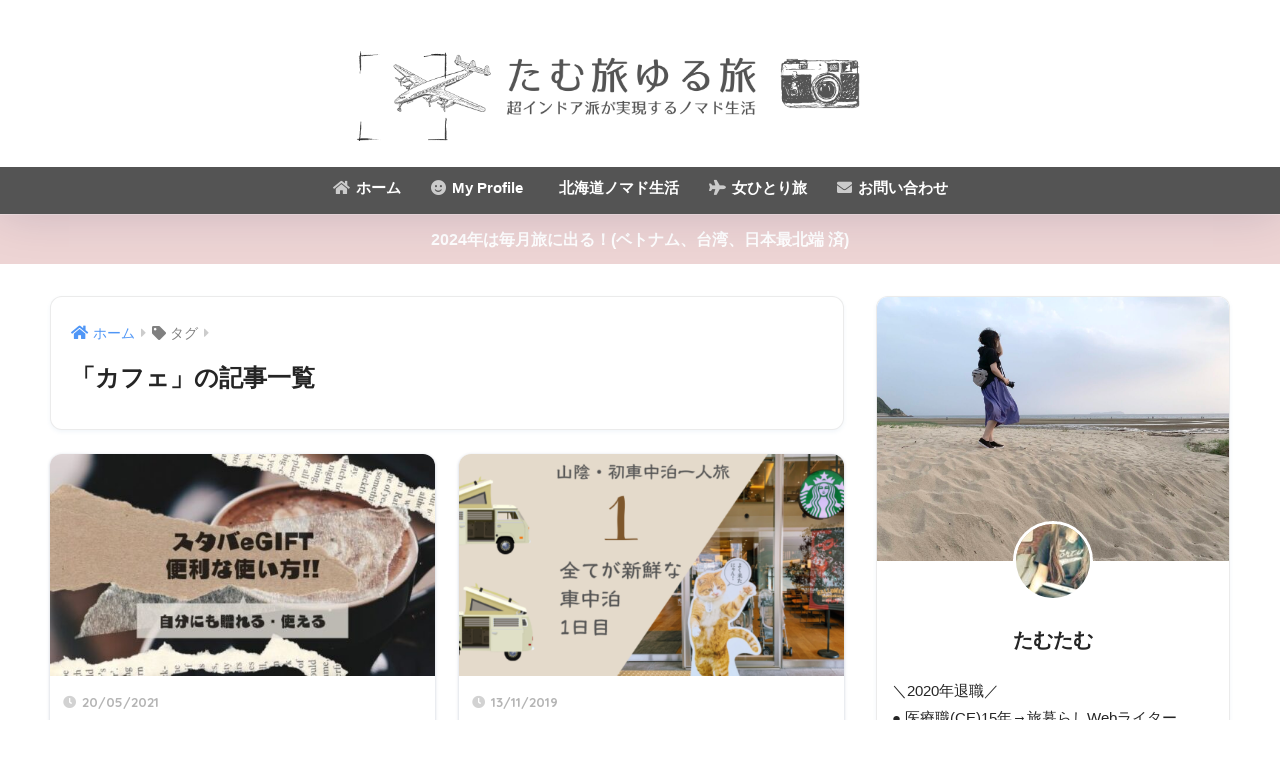

--- FILE ---
content_type: text/html; charset=UTF-8
request_url: https://tamtamm.com/tag/cafe
body_size: 18344
content:

<!DOCTYPE html>
<html dir="ltr" lang="ja">
<head>
  <meta charset="utf-8">
  <meta http-equiv="X-UA-Compatible" content="IE=edge">
  <meta name="HandheldFriendly" content="True">
  <meta name="MobileOptimized" content="320">
  <meta name="viewport" content="width=device-width, initial-scale=1, viewport-fit=cover"/>
  <meta name="msapplication-TileColor" content="#545454">
  <meta name="theme-color" content="#545454">
  <link rel="pingback" href="https://tamtamm.com/xmlrpc.php">
  <title>カフェ | たむ旅ゆる旅</title>
	<style>img:is([sizes="auto" i], [sizes^="auto," i]) { contain-intrinsic-size: 3000px 1500px }</style>
	
		<!-- All in One SEO 4.8.9 - aioseo.com -->
	<meta name="robots" content="max-image-preview:large" />
	<meta name="google-site-verification" content="9T2RdhPd6NQQBARYNOdV58jiQ3OR39G_0ARLpY5tRqY" />
	<meta name="msvalidate.01" content="F4898465A53E0638DD38CFD45C29FBB7" />
	<link rel="canonical" href="https://tamtamm.com/tag/cafe" />
	<link rel="next" href="https://tamtamm.com/tag/cafe/page/2" />
	<meta name="generator" content="All in One SEO (AIOSEO) 4.8.9" />
		<script type="application/ld+json" class="aioseo-schema">
			{"@context":"https:\/\/schema.org","@graph":[{"@type":"BreadcrumbList","@id":"https:\/\/tamtamm.com\/tag\/cafe#breadcrumblist","itemListElement":[{"@type":"ListItem","@id":"https:\/\/tamtamm.com#listItem","position":1,"name":"\u30db\u30fc\u30e0","item":"https:\/\/tamtamm.com","nextItem":{"@type":"ListItem","@id":"https:\/\/tamtamm.com\/tag\/cafe#listItem","name":"\u30ab\u30d5\u30a7"}},{"@type":"ListItem","@id":"https:\/\/tamtamm.com\/tag\/cafe#listItem","position":2,"name":"\u30ab\u30d5\u30a7","previousItem":{"@type":"ListItem","@id":"https:\/\/tamtamm.com#listItem","name":"\u30db\u30fc\u30e0"}}]},{"@type":"CollectionPage","@id":"https:\/\/tamtamm.com\/tag\/cafe#collectionpage","url":"https:\/\/tamtamm.com\/tag\/cafe","name":"\u30ab\u30d5\u30a7 | \u305f\u3080\u65c5\u3086\u308b\u65c5","inLanguage":"ja","isPartOf":{"@id":"https:\/\/tamtamm.com\/#website"},"breadcrumb":{"@id":"https:\/\/tamtamm.com\/tag\/cafe#breadcrumblist"}},{"@type":"Organization","@id":"https:\/\/tamtamm.com\/#organization","name":"\u305f\u3080\u65c5\u3086\u308b\u65c5","description":"\u30a2\u30e9\u30d5\u30a9\u30fc\u306e\u65c5\u3059\u308bWeb\u30e9\u30a4\u30bf\u30fc","url":"https:\/\/tamtamm.com\/"},{"@type":"WebSite","@id":"https:\/\/tamtamm.com\/#website","url":"https:\/\/tamtamm.com\/","name":"\u305f\u3080\u65c5\u3086\u308b\u65c5","description":"\u30a2\u30e9\u30d5\u30a9\u30fc\u306e\u65c5\u3059\u308bWeb\u30e9\u30a4\u30bf\u30fc","inLanguage":"ja","publisher":{"@id":"https:\/\/tamtamm.com\/#organization"}}]}
		</script>
		<!-- All in One SEO -->

<link rel='dns-prefetch' href='//fonts.googleapis.com' />
<link rel='dns-prefetch' href='//use.fontawesome.com' />
<link rel="alternate" type="application/rss+xml" title="たむ旅ゆる旅 &raquo; フィード" href="https://tamtamm.com/feed" />
<link rel="alternate" type="application/rss+xml" title="たむ旅ゆる旅 &raquo; コメントフィード" href="https://tamtamm.com/comments/feed" />
<script type="text/javascript" id="wpp-js" src="https://tamtamm.com/wp-content/plugins/wordpress-popular-posts/assets/js/wpp.min.js?ver=7.3.6" data-sampling="0" data-sampling-rate="100" data-api-url="https://tamtamm.com/wp-json/wordpress-popular-posts" data-post-id="0" data-token="c8f370f466" data-lang="0" data-debug="0"></script>
<script type="text/javascript">
/* <![CDATA[ */
window._wpemojiSettings = {"baseUrl":"https:\/\/s.w.org\/images\/core\/emoji\/16.0.1\/72x72\/","ext":".png","svgUrl":"https:\/\/s.w.org\/images\/core\/emoji\/16.0.1\/svg\/","svgExt":".svg","source":{"concatemoji":"https:\/\/tamtamm.com\/wp-includes\/js\/wp-emoji-release.min.js?ver=6.8.3"}};
/*! This file is auto-generated */
!function(s,n){var o,i,e;function c(e){try{var t={supportTests:e,timestamp:(new Date).valueOf()};sessionStorage.setItem(o,JSON.stringify(t))}catch(e){}}function p(e,t,n){e.clearRect(0,0,e.canvas.width,e.canvas.height),e.fillText(t,0,0);var t=new Uint32Array(e.getImageData(0,0,e.canvas.width,e.canvas.height).data),a=(e.clearRect(0,0,e.canvas.width,e.canvas.height),e.fillText(n,0,0),new Uint32Array(e.getImageData(0,0,e.canvas.width,e.canvas.height).data));return t.every(function(e,t){return e===a[t]})}function u(e,t){e.clearRect(0,0,e.canvas.width,e.canvas.height),e.fillText(t,0,0);for(var n=e.getImageData(16,16,1,1),a=0;a<n.data.length;a++)if(0!==n.data[a])return!1;return!0}function f(e,t,n,a){switch(t){case"flag":return n(e,"\ud83c\udff3\ufe0f\u200d\u26a7\ufe0f","\ud83c\udff3\ufe0f\u200b\u26a7\ufe0f")?!1:!n(e,"\ud83c\udde8\ud83c\uddf6","\ud83c\udde8\u200b\ud83c\uddf6")&&!n(e,"\ud83c\udff4\udb40\udc67\udb40\udc62\udb40\udc65\udb40\udc6e\udb40\udc67\udb40\udc7f","\ud83c\udff4\u200b\udb40\udc67\u200b\udb40\udc62\u200b\udb40\udc65\u200b\udb40\udc6e\u200b\udb40\udc67\u200b\udb40\udc7f");case"emoji":return!a(e,"\ud83e\udedf")}return!1}function g(e,t,n,a){var r="undefined"!=typeof WorkerGlobalScope&&self instanceof WorkerGlobalScope?new OffscreenCanvas(300,150):s.createElement("canvas"),o=r.getContext("2d",{willReadFrequently:!0}),i=(o.textBaseline="top",o.font="600 32px Arial",{});return e.forEach(function(e){i[e]=t(o,e,n,a)}),i}function t(e){var t=s.createElement("script");t.src=e,t.defer=!0,s.head.appendChild(t)}"undefined"!=typeof Promise&&(o="wpEmojiSettingsSupports",i=["flag","emoji"],n.supports={everything:!0,everythingExceptFlag:!0},e=new Promise(function(e){s.addEventListener("DOMContentLoaded",e,{once:!0})}),new Promise(function(t){var n=function(){try{var e=JSON.parse(sessionStorage.getItem(o));if("object"==typeof e&&"number"==typeof e.timestamp&&(new Date).valueOf()<e.timestamp+604800&&"object"==typeof e.supportTests)return e.supportTests}catch(e){}return null}();if(!n){if("undefined"!=typeof Worker&&"undefined"!=typeof OffscreenCanvas&&"undefined"!=typeof URL&&URL.createObjectURL&&"undefined"!=typeof Blob)try{var e="postMessage("+g.toString()+"("+[JSON.stringify(i),f.toString(),p.toString(),u.toString()].join(",")+"));",a=new Blob([e],{type:"text/javascript"}),r=new Worker(URL.createObjectURL(a),{name:"wpTestEmojiSupports"});return void(r.onmessage=function(e){c(n=e.data),r.terminate(),t(n)})}catch(e){}c(n=g(i,f,p,u))}t(n)}).then(function(e){for(var t in e)n.supports[t]=e[t],n.supports.everything=n.supports.everything&&n.supports[t],"flag"!==t&&(n.supports.everythingExceptFlag=n.supports.everythingExceptFlag&&n.supports[t]);n.supports.everythingExceptFlag=n.supports.everythingExceptFlag&&!n.supports.flag,n.DOMReady=!1,n.readyCallback=function(){n.DOMReady=!0}}).then(function(){return e}).then(function(){var e;n.supports.everything||(n.readyCallback(),(e=n.source||{}).concatemoji?t(e.concatemoji):e.wpemoji&&e.twemoji&&(t(e.twemoji),t(e.wpemoji)))}))}((window,document),window._wpemojiSettings);
/* ]]> */
</script>
<link rel='stylesheet' id='sng-stylesheet-css' href='https://tamtamm.com/wp-content/themes/sango-theme/style.css?version=3.10.2' type='text/css' media='all' />
<link rel='stylesheet' id='sng-option-css' href='https://tamtamm.com/wp-content/themes/sango-theme/entry-option.css?version=3.10.2' type='text/css' media='all' />
<link rel='stylesheet' id='sng-old-css-css' href='https://tamtamm.com/wp-content/themes/sango-theme/style-old.css?version=3.10.2' type='text/css' media='all' />
<link rel='stylesheet' id='sango_theme_gutenberg-style-css' href='https://tamtamm.com/wp-content/themes/sango-theme/library/gutenberg/dist/build/style-blocks.css?version=3.10.2' type='text/css' media='all' />
<style id='sango_theme_gutenberg-style-inline-css' type='text/css'>
:root{--sgb-main-color:#545454;--sgb-pastel-color:#edd4d4;--sgb-accent-color:#fc7171;--sgb-widget-title-color:#ffffff;--sgb-widget-title-bg-color:#edd4d4;--sgb-bg-color:#ffffff;--wp--preset--color--sango-main:var(--sgb-main-color);--wp--preset--color--sango-pastel:var(--sgb-pastel-color);--wp--preset--color--sango-accent:var(--sgb-accent-color)}
</style>
<link rel='stylesheet' id='sng-googlefonts-css' href='https://fonts.googleapis.com/css?family=Quicksand%3A500%2C700&#038;display=swap' type='text/css' media='all' />
<link rel='stylesheet' id='sng-fontawesome-css' href='https://use.fontawesome.com/releases/v5.15.4/css/all.css' type='text/css' media='all' />
<style id='wp-emoji-styles-inline-css' type='text/css'>

	img.wp-smiley, img.emoji {
		display: inline !important;
		border: none !important;
		box-shadow: none !important;
		height: 1em !important;
		width: 1em !important;
		margin: 0 0.07em !important;
		vertical-align: -0.1em !important;
		background: none !important;
		padding: 0 !important;
	}
</style>
<link rel='stylesheet' id='wp-block-library-css' href='https://tamtamm.com/wp-includes/css/dist/block-library/style.min.css?ver=6.8.3' type='text/css' media='all' />
<style id='rinkerg-gutenberg-rinker-style-inline-css' type='text/css'>
.wp-block-create-block-block{background-color:#21759b;color:#fff;padding:2px}

</style>
<style id='global-styles-inline-css' type='text/css'>
:root{--wp--preset--aspect-ratio--square: 1;--wp--preset--aspect-ratio--4-3: 4/3;--wp--preset--aspect-ratio--3-4: 3/4;--wp--preset--aspect-ratio--3-2: 3/2;--wp--preset--aspect-ratio--2-3: 2/3;--wp--preset--aspect-ratio--16-9: 16/9;--wp--preset--aspect-ratio--9-16: 9/16;--wp--preset--color--black: #000000;--wp--preset--color--cyan-bluish-gray: #abb8c3;--wp--preset--color--white: #ffffff;--wp--preset--color--pale-pink: #f78da7;--wp--preset--color--vivid-red: #cf2e2e;--wp--preset--color--luminous-vivid-orange: #ff6900;--wp--preset--color--luminous-vivid-amber: #fcb900;--wp--preset--color--light-green-cyan: #7bdcb5;--wp--preset--color--vivid-green-cyan: #00d084;--wp--preset--color--pale-cyan-blue: #8ed1fc;--wp--preset--color--vivid-cyan-blue: #0693e3;--wp--preset--color--vivid-purple: #9b51e0;--wp--preset--color--sango-main: var(--sgb-main-color);--wp--preset--color--sango-pastel: var(--sgb-pastel-color);--wp--preset--color--sango-accent: var(--sgb-accent-color);--wp--preset--color--sango-blue: #009EF3;--wp--preset--color--sango-orange: #ffb36b;--wp--preset--color--sango-red: #f88080;--wp--preset--color--sango-green: #90d581;--wp--preset--color--sango-black: #333;--wp--preset--color--sango-gray: gray;--wp--preset--color--sango-silver: whitesmoke;--wp--preset--color--sango-light-blue: #b4e0fa;--wp--preset--color--sango-light-red: #ffebeb;--wp--preset--color--sango-light-orange: #fff9e6;--wp--preset--gradient--vivid-cyan-blue-to-vivid-purple: linear-gradient(135deg,rgba(6,147,227,1) 0%,rgb(155,81,224) 100%);--wp--preset--gradient--light-green-cyan-to-vivid-green-cyan: linear-gradient(135deg,rgb(122,220,180) 0%,rgb(0,208,130) 100%);--wp--preset--gradient--luminous-vivid-amber-to-luminous-vivid-orange: linear-gradient(135deg,rgba(252,185,0,1) 0%,rgba(255,105,0,1) 100%);--wp--preset--gradient--luminous-vivid-orange-to-vivid-red: linear-gradient(135deg,rgba(255,105,0,1) 0%,rgb(207,46,46) 100%);--wp--preset--gradient--very-light-gray-to-cyan-bluish-gray: linear-gradient(135deg,rgb(238,238,238) 0%,rgb(169,184,195) 100%);--wp--preset--gradient--cool-to-warm-spectrum: linear-gradient(135deg,rgb(74,234,220) 0%,rgb(151,120,209) 20%,rgb(207,42,186) 40%,rgb(238,44,130) 60%,rgb(251,105,98) 80%,rgb(254,248,76) 100%);--wp--preset--gradient--blush-light-purple: linear-gradient(135deg,rgb(255,206,236) 0%,rgb(152,150,240) 100%);--wp--preset--gradient--blush-bordeaux: linear-gradient(135deg,rgb(254,205,165) 0%,rgb(254,45,45) 50%,rgb(107,0,62) 100%);--wp--preset--gradient--luminous-dusk: linear-gradient(135deg,rgb(255,203,112) 0%,rgb(199,81,192) 50%,rgb(65,88,208) 100%);--wp--preset--gradient--pale-ocean: linear-gradient(135deg,rgb(255,245,203) 0%,rgb(182,227,212) 50%,rgb(51,167,181) 100%);--wp--preset--gradient--electric-grass: linear-gradient(135deg,rgb(202,248,128) 0%,rgb(113,206,126) 100%);--wp--preset--gradient--midnight: linear-gradient(135deg,rgb(2,3,129) 0%,rgb(40,116,252) 100%);--wp--preset--font-size--small: 13px;--wp--preset--font-size--medium: 20px;--wp--preset--font-size--large: 36px;--wp--preset--font-size--x-large: 42px;--wp--preset--font-family--default: "Helvetica", "Arial", "Hiragino Kaku Gothic ProN", "Hiragino Sans", YuGothic, "Yu Gothic", "メイリオ", Meiryo, sans-serif;--wp--preset--font-family--notosans: "Noto Sans JP", var(--wp--preset--font-family--default);--wp--preset--font-family--mplusrounded: "M PLUS Rounded 1c", var(--wp--preset--font-family--default);--wp--preset--font-family--dfont: "Quicksand", var(--wp--preset--font-family--default);--wp--preset--spacing--20: 0.44rem;--wp--preset--spacing--30: 0.67rem;--wp--preset--spacing--40: 1rem;--wp--preset--spacing--50: 1.5rem;--wp--preset--spacing--60: 2.25rem;--wp--preset--spacing--70: 3.38rem;--wp--preset--spacing--80: 5.06rem;--wp--preset--shadow--natural: 6px 6px 9px rgba(0, 0, 0, 0.2);--wp--preset--shadow--deep: 12px 12px 50px rgba(0, 0, 0, 0.4);--wp--preset--shadow--sharp: 6px 6px 0px rgba(0, 0, 0, 0.2);--wp--preset--shadow--outlined: 6px 6px 0px -3px rgba(255, 255, 255, 1), 6px 6px rgba(0, 0, 0, 1);--wp--preset--shadow--crisp: 6px 6px 0px rgba(0, 0, 0, 1);--wp--custom--wrap--width: 92%;--wp--custom--wrap--default-width: 800px;--wp--custom--wrap--content-width: 1180px;--wp--custom--wrap--max-width: var(--wp--custom--wrap--content-width);--wp--custom--wrap--side: 30%;--wp--custom--wrap--gap: 2em;--wp--custom--wrap--mobile--padding: 15px;--wp--custom--shadow--large: 0 15px 30px -7px rgba(0, 12, 66, 0.15 );--wp--custom--shadow--large-hover: 0 40px 50px -15px rgba(0, 12, 66, 0.2 );--wp--custom--shadow--medium: 0 6px 13px -3px rgba(0, 12, 66, 0.1), 0 0px 1px rgba(0,30,100, 0.1 );--wp--custom--shadow--medium-hover: 0 12px 45px -9px rgb(0 0 0 / 23%);--wp--custom--shadow--solid: 0 1px 2px 0 rgba(24, 44, 84, 0.1), 0 1px 3px 1px rgba(24, 44, 84, 0.1);--wp--custom--shadow--solid-hover: 0 2px 4px 0 rgba(24, 44, 84, 0.1), 0 2px 8px 0 rgba(24, 44, 84, 0.1);--wp--custom--shadow--small: 0 2px 4px #4385bb12;--wp--custom--rounded--medium: 12px;--wp--custom--rounded--small: 6px;--wp--custom--widget--padding-horizontal: 18px;--wp--custom--widget--padding-vertical: 6px;--wp--custom--widget--icon-margin: 6px;--wp--custom--widget--gap: 2.5em;--wp--custom--entry--gap: 1.5rem;--wp--custom--entry--gap-mobile: 1rem;--wp--custom--entry--border-color: #eaedf2;--wp--custom--animation--fade-in: fadeIn 0.7s ease 0s 1 normal;--wp--custom--animation--header: fadeHeader 1s ease 0s 1 normal;--wp--custom--transition--default: 0.3s ease-in-out;--wp--custom--totop--opacity: 0.6;--wp--custom--totop--right: 18px;--wp--custom--totop--bottom: 20px;--wp--custom--totop--mobile--right: 15px;--wp--custom--totop--mobile--bottom: 10px;--wp--custom--toc--button--opacity: 0.6;--wp--custom--footer--column-gap: 40px;}:root { --wp--style--global--content-size: 900px;--wp--style--global--wide-size: 980px; }:where(body) { margin: 0; }.wp-site-blocks > .alignleft { float: left; margin-right: 2em; }.wp-site-blocks > .alignright { float: right; margin-left: 2em; }.wp-site-blocks > .aligncenter { justify-content: center; margin-left: auto; margin-right: auto; }:where(.wp-site-blocks) > * { margin-block-start: 1.5rem; margin-block-end: 0; }:where(.wp-site-blocks) > :first-child { margin-block-start: 0; }:where(.wp-site-blocks) > :last-child { margin-block-end: 0; }:root { --wp--style--block-gap: 1.5rem; }:root :where(.is-layout-flow) > :first-child{margin-block-start: 0;}:root :where(.is-layout-flow) > :last-child{margin-block-end: 0;}:root :where(.is-layout-flow) > *{margin-block-start: 1.5rem;margin-block-end: 0;}:root :where(.is-layout-constrained) > :first-child{margin-block-start: 0;}:root :where(.is-layout-constrained) > :last-child{margin-block-end: 0;}:root :where(.is-layout-constrained) > *{margin-block-start: 1.5rem;margin-block-end: 0;}:root :where(.is-layout-flex){gap: 1.5rem;}:root :where(.is-layout-grid){gap: 1.5rem;}.is-layout-flow > .alignleft{float: left;margin-inline-start: 0;margin-inline-end: 2em;}.is-layout-flow > .alignright{float: right;margin-inline-start: 2em;margin-inline-end: 0;}.is-layout-flow > .aligncenter{margin-left: auto !important;margin-right: auto !important;}.is-layout-constrained > .alignleft{float: left;margin-inline-start: 0;margin-inline-end: 2em;}.is-layout-constrained > .alignright{float: right;margin-inline-start: 2em;margin-inline-end: 0;}.is-layout-constrained > .aligncenter{margin-left: auto !important;margin-right: auto !important;}.is-layout-constrained > :where(:not(.alignleft):not(.alignright):not(.alignfull)){max-width: var(--wp--style--global--content-size);margin-left: auto !important;margin-right: auto !important;}.is-layout-constrained > .alignwide{max-width: var(--wp--style--global--wide-size);}body .is-layout-flex{display: flex;}.is-layout-flex{flex-wrap: wrap;align-items: center;}.is-layout-flex > :is(*, div){margin: 0;}body .is-layout-grid{display: grid;}.is-layout-grid > :is(*, div){margin: 0;}body{font-family: var(--sgb-font-family);padding-top: 0px;padding-right: 0px;padding-bottom: 0px;padding-left: 0px;}a:where(:not(.wp-element-button)){text-decoration: underline;}:root :where(.wp-element-button, .wp-block-button__link){background-color: #32373c;border-width: 0;color: #fff;font-family: inherit;font-size: inherit;line-height: inherit;padding: calc(0.667em + 2px) calc(1.333em + 2px);text-decoration: none;}.has-black-color{color: var(--wp--preset--color--black) !important;}.has-cyan-bluish-gray-color{color: var(--wp--preset--color--cyan-bluish-gray) !important;}.has-white-color{color: var(--wp--preset--color--white) !important;}.has-pale-pink-color{color: var(--wp--preset--color--pale-pink) !important;}.has-vivid-red-color{color: var(--wp--preset--color--vivid-red) !important;}.has-luminous-vivid-orange-color{color: var(--wp--preset--color--luminous-vivid-orange) !important;}.has-luminous-vivid-amber-color{color: var(--wp--preset--color--luminous-vivid-amber) !important;}.has-light-green-cyan-color{color: var(--wp--preset--color--light-green-cyan) !important;}.has-vivid-green-cyan-color{color: var(--wp--preset--color--vivid-green-cyan) !important;}.has-pale-cyan-blue-color{color: var(--wp--preset--color--pale-cyan-blue) !important;}.has-vivid-cyan-blue-color{color: var(--wp--preset--color--vivid-cyan-blue) !important;}.has-vivid-purple-color{color: var(--wp--preset--color--vivid-purple) !important;}.has-sango-main-color{color: var(--wp--preset--color--sango-main) !important;}.has-sango-pastel-color{color: var(--wp--preset--color--sango-pastel) !important;}.has-sango-accent-color{color: var(--wp--preset--color--sango-accent) !important;}.has-sango-blue-color{color: var(--wp--preset--color--sango-blue) !important;}.has-sango-orange-color{color: var(--wp--preset--color--sango-orange) !important;}.has-sango-red-color{color: var(--wp--preset--color--sango-red) !important;}.has-sango-green-color{color: var(--wp--preset--color--sango-green) !important;}.has-sango-black-color{color: var(--wp--preset--color--sango-black) !important;}.has-sango-gray-color{color: var(--wp--preset--color--sango-gray) !important;}.has-sango-silver-color{color: var(--wp--preset--color--sango-silver) !important;}.has-sango-light-blue-color{color: var(--wp--preset--color--sango-light-blue) !important;}.has-sango-light-red-color{color: var(--wp--preset--color--sango-light-red) !important;}.has-sango-light-orange-color{color: var(--wp--preset--color--sango-light-orange) !important;}.has-black-background-color{background-color: var(--wp--preset--color--black) !important;}.has-cyan-bluish-gray-background-color{background-color: var(--wp--preset--color--cyan-bluish-gray) !important;}.has-white-background-color{background-color: var(--wp--preset--color--white) !important;}.has-pale-pink-background-color{background-color: var(--wp--preset--color--pale-pink) !important;}.has-vivid-red-background-color{background-color: var(--wp--preset--color--vivid-red) !important;}.has-luminous-vivid-orange-background-color{background-color: var(--wp--preset--color--luminous-vivid-orange) !important;}.has-luminous-vivid-amber-background-color{background-color: var(--wp--preset--color--luminous-vivid-amber) !important;}.has-light-green-cyan-background-color{background-color: var(--wp--preset--color--light-green-cyan) !important;}.has-vivid-green-cyan-background-color{background-color: var(--wp--preset--color--vivid-green-cyan) !important;}.has-pale-cyan-blue-background-color{background-color: var(--wp--preset--color--pale-cyan-blue) !important;}.has-vivid-cyan-blue-background-color{background-color: var(--wp--preset--color--vivid-cyan-blue) !important;}.has-vivid-purple-background-color{background-color: var(--wp--preset--color--vivid-purple) !important;}.has-sango-main-background-color{background-color: var(--wp--preset--color--sango-main) !important;}.has-sango-pastel-background-color{background-color: var(--wp--preset--color--sango-pastel) !important;}.has-sango-accent-background-color{background-color: var(--wp--preset--color--sango-accent) !important;}.has-sango-blue-background-color{background-color: var(--wp--preset--color--sango-blue) !important;}.has-sango-orange-background-color{background-color: var(--wp--preset--color--sango-orange) !important;}.has-sango-red-background-color{background-color: var(--wp--preset--color--sango-red) !important;}.has-sango-green-background-color{background-color: var(--wp--preset--color--sango-green) !important;}.has-sango-black-background-color{background-color: var(--wp--preset--color--sango-black) !important;}.has-sango-gray-background-color{background-color: var(--wp--preset--color--sango-gray) !important;}.has-sango-silver-background-color{background-color: var(--wp--preset--color--sango-silver) !important;}.has-sango-light-blue-background-color{background-color: var(--wp--preset--color--sango-light-blue) !important;}.has-sango-light-red-background-color{background-color: var(--wp--preset--color--sango-light-red) !important;}.has-sango-light-orange-background-color{background-color: var(--wp--preset--color--sango-light-orange) !important;}.has-black-border-color{border-color: var(--wp--preset--color--black) !important;}.has-cyan-bluish-gray-border-color{border-color: var(--wp--preset--color--cyan-bluish-gray) !important;}.has-white-border-color{border-color: var(--wp--preset--color--white) !important;}.has-pale-pink-border-color{border-color: var(--wp--preset--color--pale-pink) !important;}.has-vivid-red-border-color{border-color: var(--wp--preset--color--vivid-red) !important;}.has-luminous-vivid-orange-border-color{border-color: var(--wp--preset--color--luminous-vivid-orange) !important;}.has-luminous-vivid-amber-border-color{border-color: var(--wp--preset--color--luminous-vivid-amber) !important;}.has-light-green-cyan-border-color{border-color: var(--wp--preset--color--light-green-cyan) !important;}.has-vivid-green-cyan-border-color{border-color: var(--wp--preset--color--vivid-green-cyan) !important;}.has-pale-cyan-blue-border-color{border-color: var(--wp--preset--color--pale-cyan-blue) !important;}.has-vivid-cyan-blue-border-color{border-color: var(--wp--preset--color--vivid-cyan-blue) !important;}.has-vivid-purple-border-color{border-color: var(--wp--preset--color--vivid-purple) !important;}.has-sango-main-border-color{border-color: var(--wp--preset--color--sango-main) !important;}.has-sango-pastel-border-color{border-color: var(--wp--preset--color--sango-pastel) !important;}.has-sango-accent-border-color{border-color: var(--wp--preset--color--sango-accent) !important;}.has-sango-blue-border-color{border-color: var(--wp--preset--color--sango-blue) !important;}.has-sango-orange-border-color{border-color: var(--wp--preset--color--sango-orange) !important;}.has-sango-red-border-color{border-color: var(--wp--preset--color--sango-red) !important;}.has-sango-green-border-color{border-color: var(--wp--preset--color--sango-green) !important;}.has-sango-black-border-color{border-color: var(--wp--preset--color--sango-black) !important;}.has-sango-gray-border-color{border-color: var(--wp--preset--color--sango-gray) !important;}.has-sango-silver-border-color{border-color: var(--wp--preset--color--sango-silver) !important;}.has-sango-light-blue-border-color{border-color: var(--wp--preset--color--sango-light-blue) !important;}.has-sango-light-red-border-color{border-color: var(--wp--preset--color--sango-light-red) !important;}.has-sango-light-orange-border-color{border-color: var(--wp--preset--color--sango-light-orange) !important;}.has-vivid-cyan-blue-to-vivid-purple-gradient-background{background: var(--wp--preset--gradient--vivid-cyan-blue-to-vivid-purple) !important;}.has-light-green-cyan-to-vivid-green-cyan-gradient-background{background: var(--wp--preset--gradient--light-green-cyan-to-vivid-green-cyan) !important;}.has-luminous-vivid-amber-to-luminous-vivid-orange-gradient-background{background: var(--wp--preset--gradient--luminous-vivid-amber-to-luminous-vivid-orange) !important;}.has-luminous-vivid-orange-to-vivid-red-gradient-background{background: var(--wp--preset--gradient--luminous-vivid-orange-to-vivid-red) !important;}.has-very-light-gray-to-cyan-bluish-gray-gradient-background{background: var(--wp--preset--gradient--very-light-gray-to-cyan-bluish-gray) !important;}.has-cool-to-warm-spectrum-gradient-background{background: var(--wp--preset--gradient--cool-to-warm-spectrum) !important;}.has-blush-light-purple-gradient-background{background: var(--wp--preset--gradient--blush-light-purple) !important;}.has-blush-bordeaux-gradient-background{background: var(--wp--preset--gradient--blush-bordeaux) !important;}.has-luminous-dusk-gradient-background{background: var(--wp--preset--gradient--luminous-dusk) !important;}.has-pale-ocean-gradient-background{background: var(--wp--preset--gradient--pale-ocean) !important;}.has-electric-grass-gradient-background{background: var(--wp--preset--gradient--electric-grass) !important;}.has-midnight-gradient-background{background: var(--wp--preset--gradient--midnight) !important;}.has-small-font-size{font-size: var(--wp--preset--font-size--small) !important;}.has-medium-font-size{font-size: var(--wp--preset--font-size--medium) !important;}.has-large-font-size{font-size: var(--wp--preset--font-size--large) !important;}.has-x-large-font-size{font-size: var(--wp--preset--font-size--x-large) !important;}.has-default-font-family{font-family: var(--wp--preset--font-family--default) !important;}.has-notosans-font-family{font-family: var(--wp--preset--font-family--notosans) !important;}.has-mplusrounded-font-family{font-family: var(--wp--preset--font-family--mplusrounded) !important;}.has-dfont-font-family{font-family: var(--wp--preset--font-family--dfont) !important;}
:root :where(.wp-block-button .wp-block-button__link){background-color: var(--wp--preset--color--sango-main);border-radius: var(--wp--custom--rounded--medium);color: #fff;font-size: 18px;font-weight: 600;padding-top: 0.4em;padding-right: 1.3em;padding-bottom: 0.4em;padding-left: 1.3em;}
:root :where(.wp-block-pullquote){font-size: 1.5em;line-height: 1.6;}
</style>
<link rel='stylesheet' id='contact-form-7-css' href='https://tamtamm.com/wp-content/plugins/contact-form-7/includes/css/styles.css' type='text/css' media='all' />
<link rel='stylesheet' id='pz-linkcard-css-css' href='//tamtamm.com/wp-content/uploads/pz-linkcard/style/style.min.css' type='text/css' media='all' />
<link rel='stylesheet' id='wordpress-popular-posts-css-css' href='https://tamtamm.com/wp-content/plugins/wordpress-popular-posts/assets/css/wpp.css' type='text/css' media='all' />
<link rel='stylesheet' id='yyi_rinker_stylesheet-css' href='https://tamtamm.com/wp-content/plugins/yyi-rinker/css/style.css?v=1.11.1' type='text/css' media='all' />
<link rel='stylesheet' id='child-style-css' href='https://tamtamm.com/wp-content/themes/sango-theme-child/style.css' type='text/css' media='all' />
<script type="text/javascript" src="https://tamtamm.com/wp-includes/js/jquery/jquery.min.js?ver=3.7.1" id="jquery-core-js"></script>
<script type="text/javascript" src="https://tamtamm.com/wp-includes/js/jquery/jquery-migrate.min.js?ver=3.4.1" id="jquery-migrate-js"></script>
<script type="text/javascript" src="https://tamtamm.com/wp-content/plugins/yyi-rinker/js/event-tracking.js?v=1.11.1" id="yyi_rinker_event_tracking_script-js"></script>
<link rel="https://api.w.org/" href="https://tamtamm.com/wp-json/" /><link rel="alternate" title="JSON" type="application/json" href="https://tamtamm.com/wp-json/wp/v2/tags/31" /><link rel="EditURI" type="application/rsd+xml" title="RSD" href="https://tamtamm.com/xmlrpc.php?rsd" />
            <style id="wpp-loading-animation-styles">@-webkit-keyframes bgslide{from{background-position-x:0}to{background-position-x:-200%}}@keyframes bgslide{from{background-position-x:0}to{background-position-x:-200%}}.wpp-widget-block-placeholder,.wpp-shortcode-placeholder{margin:0 auto;width:60px;height:3px;background:#dd3737;background:linear-gradient(90deg,#dd3737 0%,#571313 10%,#dd3737 100%);background-size:200% auto;border-radius:3px;-webkit-animation:bgslide 1s infinite linear;animation:bgslide 1s infinite linear}</style>
            <script type="text/javascript" language="javascript">
    var vc_pid = "886542142";
</script><script type="text/javascript" src="//aml.valuecommerce.com/vcdal.js" async></script><style>
.yyi-rinker-images {
    display: flex;
    justify-content: center;
    align-items: center;
    position: relative;

}
div.yyi-rinker-image img.yyi-rinker-main-img.hidden {
    display: none;
}

.yyi-rinker-images-arrow {
    cursor: pointer;
    position: absolute;
    top: 50%;
    display: block;
    margin-top: -11px;
    opacity: 0.6;
    width: 22px;
}

.yyi-rinker-images-arrow-left{
    left: -10px;
}
.yyi-rinker-images-arrow-right{
    right: -10px;
}

.yyi-rinker-images-arrow-left.hidden {
    display: none;
}

.yyi-rinker-images-arrow-right.hidden {
    display: none;
}
div.yyi-rinker-contents.yyi-rinker-design-tate  div.yyi-rinker-box{
    flex-direction: column;
}

div.yyi-rinker-contents.yyi-rinker-design-slim div.yyi-rinker-box .yyi-rinker-links {
    flex-direction: column;
}

div.yyi-rinker-contents.yyi-rinker-design-slim div.yyi-rinker-info {
    width: 100%;
}

div.yyi-rinker-contents.yyi-rinker-design-slim .yyi-rinker-title {
    text-align: center;
}

div.yyi-rinker-contents.yyi-rinker-design-slim .yyi-rinker-links {
    text-align: center;
}
div.yyi-rinker-contents.yyi-rinker-design-slim .yyi-rinker-image {
    margin: auto;
}

div.yyi-rinker-contents.yyi-rinker-design-slim div.yyi-rinker-info ul.yyi-rinker-links li {
	align-self: stretch;
}
div.yyi-rinker-contents.yyi-rinker-design-slim div.yyi-rinker-box div.yyi-rinker-info {
	padding: 0;
}
div.yyi-rinker-contents.yyi-rinker-design-slim div.yyi-rinker-box {
	flex-direction: column;
	padding: 14px 5px 0;
}

.yyi-rinker-design-slim div.yyi-rinker-box div.yyi-rinker-info {
	text-align: center;
}

.yyi-rinker-design-slim div.price-box span.price {
	display: block;
}

div.yyi-rinker-contents.yyi-rinker-design-slim div.yyi-rinker-info div.yyi-rinker-title a{
	font-size:16px;
}

div.yyi-rinker-contents.yyi-rinker-design-slim ul.yyi-rinker-links li.amazonkindlelink:before,  div.yyi-rinker-contents.yyi-rinker-design-slim ul.yyi-rinker-links li.amazonlink:before,  div.yyi-rinker-contents.yyi-rinker-design-slim ul.yyi-rinker-links li.rakutenlink:before, div.yyi-rinker-contents.yyi-rinker-design-slim ul.yyi-rinker-links li.yahoolink:before, div.yyi-rinker-contents.yyi-rinker-design-slim ul.yyi-rinker-links li.mercarilink:before {
	font-size:12px;
}

div.yyi-rinker-contents.yyi-rinker-design-slim ul.yyi-rinker-links li a {
	font-size: 13px;
}
.entry-content ul.yyi-rinker-links li {
	padding: 0;
}

div.yyi-rinker-contents .yyi-rinker-attention.attention_desing_right_ribbon {
    width: 89px;
    height: 91px;
    position: absolute;
    top: -1px;
    right: -1px;
    left: auto;
    overflow: hidden;
}

div.yyi-rinker-contents .yyi-rinker-attention.attention_desing_right_ribbon span {
    display: inline-block;
    width: 146px;
    position: absolute;
    padding: 4px 0;
    left: -13px;
    top: 12px;
    text-align: center;
    font-size: 12px;
    line-height: 24px;
    -webkit-transform: rotate(45deg);
    transform: rotate(45deg);
    box-shadow: 0 1px 3px rgba(0, 0, 0, 0.2);
}

div.yyi-rinker-contents .yyi-rinker-attention.attention_desing_right_ribbon {
    background: none;
}
.yyi-rinker-attention.attention_desing_right_ribbon .yyi-rinker-attention-after,
.yyi-rinker-attention.attention_desing_right_ribbon .yyi-rinker-attention-before{
display:none;
}
div.yyi-rinker-use-right_ribbon div.yyi-rinker-title {
    margin-right: 2rem;
}

				</style><meta name="robots" content="noindex,follow" /><meta property="og:title" content="カフェ" />
<meta property="og:description" content="" />
<meta property="og:type" content="article" />
<meta property="og:url" content="https://tamtamm.com/starbucks-egift" />
<meta property="og:image" content="https://tamtamm.com/wp-content/uploads/2019/02/IMG_0424.jpg" />
<meta name="thumbnail" content="https://tamtamm.com/wp-content/uploads/2019/02/IMG_0424.jpg" />
<meta property="og:site_name" content="たむ旅ゆる旅" />
<meta name="twitter:card" content="summary_large_image" />
<!-- Google Tag Manager -->
<script>(function(w,d,s,l,i){w[l]=w[l]||[];w[l].push({'gtm.start':
new Date().getTime(),event:'gtm.js'});var f=d.getElementsByTagName(s)[0],
j=d.createElement(s),dl=l!='dataLayer'?'&l='+l:'';j.async=true;j.src=
'https://www.googletagmanager.com/gtm.js?id='+i+dl;f.parentNode.insertBefore(j,f);
})(window,document,'script','dataLayer','GTM-TT4JPPF');</script>
<!-- End Google Tag Manager -->
<script data-ad-client="ca-pub-9855481331766600" async src="https://pagead2.googlesyndication.com/pagead/js/adsbygoogle.js"></script>

<meta name="p:domain_verify" content="18e46657476cea876d01f3d777e537f1"/><style type="text/css">.broken_link, a.broken_link {
	text-decoration: line-through;
}</style><style type="text/css" id="custom-background-css">
body.custom-background { background-color: #ffffff; }
</style>
			<style type="text/css" id="wp-custom-css">
			/*フォントの設定 */
body {
font-family: "メイリオ", Meiryo, "游ゴシック", "Yu Gothic", YuGothic, "Hiragino Kaku Gothic ProN", "Hiragino Kaku Gothic Pro", "ＭＳ ゴシック", sans-serif;
}		</style>
		<style> a{color:#4f96f6}.header, .drawer__title{background-color:#545454}#logo a{color:#ffffff}.desktop-nav li a , .mobile-nav li a, #drawer__open, .header-search__open, .drawer__title{color:#FFF}.drawer__title__close span, .drawer__title__close span:before{background:#FFF}.desktop-nav li:after{background:#FFF}.mobile-nav .current-menu-item{border-bottom-color:#FFF}.widgettitle, .sidebar .wp-block-group h2, .drawer .wp-block-group h2{color:#ffffff;background-color:#edd4d4}#footer-menu a, .copyright{color:#FFF}#footer-menu{background-color:#545454}.footer{background-color:#edd4d4}.footer, .footer a, .footer .widget ul li a{color:#5b5b5b}body{font-size:100%}@media only screen and (min-width:481px){body{font-size:100%}}@media only screen and (min-width:1030px){body{font-size:100%}}.totop{background:#dd4b4b}.header-info a{color:#FFF;background:linear-gradient(95deg, #edd4d4, #edd4d4)}.fixed-menu ul{background:#FFF}.fixed-menu a{color:#a2a7ab}.fixed-menu .current-menu-item a, .fixed-menu ul li a.active{color:#009EF3}.post-tab{background:#FFF}.post-tab > div{color:#a7a7a7}body{--sgb-font-family:var(--wp--preset--font-family--default)}#fixed_sidebar{top:0px}:target{scroll-margin-top:0px}.Threads:before{background-image:url("https://tamtamm.com/wp-content/themes/sango-theme/library/images/threads.svg")}.profile-sns li .Threads:before{background-image:url("https://tamtamm.com/wp-content/themes/sango-theme/library/images/threads-outline.svg")}.X:before, .follow-x::before{background-image:url("https://tamtamm.com/wp-content/themes/sango-theme/library/images/x-circle.svg")}.post, .sidebar .widget, .archive-header{border:solid 1px rgba(0,0,0,.08)}.one-column .post{border:none}.sidebar .widget .widget{border:none}.sidebar .widget_search input{border:solid 1px #ececec}.sidelong__article{border:solid 1px #ececec}.body_bc{background-color:ffffff}</style></head>
<body class="archive tag tag-cafe tag-31 custom-background wp-theme-sango-theme wp-child-theme-sango-theme-child fa5">
    <div id="container"> 
  			<header class="header
		 header--center	">
				<div id="inner-header" class="wrap">
		<div id="logo" class="header-logo h1 dfont">
	<a href="https://tamtamm.com/" class="header-logo__link">
				<img src="https://tamtamm.com/wp-content/uploads/2021/04/f8d85e46bc0e0d5e3e60b90205f59098.png" alt="たむ旅ゆる旅" width="1500" height="250" class="header-logo__img">
					</a>
	</div>
	<div class="header-search">
		<input type="checkbox" class="header-search__input" id="header-search-input" onclick="document.querySelector('.header-search__modal .searchform__input').focus()">
	<label class="header-search__close" for="header-search-input"></label>
	<div class="header-search__modal">
	
<form role="search" method="get" class="searchform" action="https://tamtamm.com/">
  <div>
    <input type="search" class="searchform__input" name="s" value="" placeholder="検索" />
    <button type="submit" class="searchform__submit" aria-label="検索"><i class="fas fa-search" aria-hidden="true"></i></button>
  </div>
</form>

	</div>
</div>	<nav class="desktop-nav clearfix"><ul id="menu-%e3%83%98%e3%83%83%e3%83%80%e3%83%bc%e3%83%a1%e3%83%8b%e3%83%a5%e3%83%bc" class="menu"><li id="menu-item-354" class="menu-item menu-item-type-custom menu-item-object-custom menu-item-home menu-item-354"><a href="https://tamtamm.com"><i class="fas fa-home"></i> ホーム</a></li>
<li id="menu-item-353" class="menu-item menu-item-type-post_type menu-item-object-page menu-item-353"><a href="https://tamtamm.com/my-profile"><i class="fas fa-smile"></i> My Profile</a></li>
<li id="menu-item-5495" class="menu-item menu-item-type-taxonomy menu-item-object-category menu-item-5495"><a href="https://tamtamm.com/category/tamtrip/%e5%9b%bd%e5%86%85%e3%83%bc%e5%8c%97%e6%b5%b7%e9%81%93"><i class="fas fa-snowflakes"></i> 北海道ノマド生活</a></li>
<li id="menu-item-2453" class="menu-item menu-item-type-taxonomy menu-item-object-category menu-item-has-children menu-item-2453"><a href="https://tamtamm.com/category/tamtrip"><i class="fas fa-plane"></i> 女ひとり旅</a>
<ul class="sub-menu">
	<li id="menu-item-2837" class="menu-item menu-item-type-taxonomy menu-item-object-category menu-item-2837"><a href="https://tamtamm.com/category/tamtrip/vietnam-hochiminh">海外ーベトナム</a></li>
	<li id="menu-item-2838" class="menu-item menu-item-type-taxonomy menu-item-object-category menu-item-2838"><a href="https://tamtamm.com/category/tamtrip/kyototrip">国内ー京都</a></li>
	<li id="menu-item-2839" class="menu-item menu-item-type-taxonomy menu-item-object-category menu-item-2839"><a href="https://tamtamm.com/category/tamtrip/hiroshima-onomichi">国内ー尾道</a></li>
	<li id="menu-item-2840" class="menu-item menu-item-type-taxonomy menu-item-object-category menu-item-2840"><a href="https://tamtamm.com/category/tamtrip/tokyo">国内ー東京</a></li>
</ul>
</li>
<li id="menu-item-3811" class="menu-item menu-item-type-post_type menu-item-object-page menu-item-3811"><a href="https://tamtamm.com/otoiawase"><i class="fas fa-envelope"></i> お問い合わせ</a></li>
</ul></nav></div>
	</header>
			<div class="header-info 
		">
	<a href="https://tamtamm.com/nomad2020-sapporo">
	2024年は毎月旅に出る！(ベトナム、台湾、日本最北端 済)	</a>
	</div>
		<div id="content">
	<div id="inner-content" class="wrap">
		<main id="main" role="main">
		<div id="archive_header" class="archive-header">
	<nav id="breadcrumb" class="breadcrumb"><ul itemscope itemtype="http://schema.org/BreadcrumbList"><li itemprop="itemListElement" itemscope itemtype="http://schema.org/ListItem"><a href="https://tamtamm.com" itemprop="item"><span itemprop="name">ホーム</span></a><meta itemprop="position" content="1" /></li><li><i class="fa fa-tag"></i> タグ</li></ul></nav>		<h1>
		「カフェ」の記事一覧	</h1>
		</div>	<div class="catpost-cards catpost-cards--column-2">
			<div class="c_linkto_wrap">
	<a class="c_linkto" href="https://tamtamm.com/starbucks-egift">
		<span class="c_linkto_img_wrap">
		<img src="https://tamtamm.com/wp-content/uploads/2021/05/4c6bd6c4f34551c42e5dc57fa953caf4-520x300.jpg" alt="スタバeGIFTを自分に送ってみたらめちゃ便利だった！！"  width="520" height="300" />
		</span>
		<div class="c_linkto_text">
				<time class="pubdate sng-link-time dfont" itemprop="datePublished" datetime="2021-05-20">20/05/2021</time>		<h2>スタバeGIFTを自分に送ってみたらめちゃ便利だった！！</h2>
				</div>
	</a>
			</div>
			<div class="c_linkto_wrap">
	<a class="c_linkto" href="https://tamtamm.com/car-trip-sannin1">
		<span class="c_linkto_img_wrap">
		<img src="https://tamtamm.com/wp-content/uploads/2019/11/1a8f9751479168106644bad23db94034-520x300.png" alt="【全てが新鮮な車中泊1日目】山陰・初車中泊一人旅①"  width="520" height="300" />
		</span>
		<div class="c_linkto_text">
				<time class="pubdate sng-link-time dfont" itemprop="datePublished" datetime="2019-11-13">13/11/2019</time>		<h2>【全てが新鮮な車中泊1日目】山陰・初車中泊一人旅①</h2>
				</div>
	</a>
			</div>
			<div class="c_linkto_wrap">
	<a class="c_linkto" href="https://tamtamm.com/vietnam-trip12">
		<span class="c_linkto_img_wrap">
		<img src="https://tamtamm.com/wp-content/uploads/2019/09/9576621cb594c0a77a4b4cf9b5ab0a83-520x300.png" alt="ベトナム一人旅⑫朝フォーのすすめ＆タイパンツ購入"  width="520" height="300" />
		</span>
		<div class="c_linkto_text">
				<time class="pubdate sng-link-time dfont" itemprop="datePublished" datetime="2019-09-13">13/09/2019</time>		<h2>ベトナム一人旅⑫朝フォーのすすめ＆タイパンツ購入</h2>
				</div>
	</a>
			</div>
			<div class="c_linkto_wrap">
	<a class="c_linkto" href="https://tamtamm.com/vietnam-trip11">
		<span class="c_linkto_img_wrap">
		<img src="https://tamtamm.com/wp-content/uploads/2019/09/ac737a50c5cf080872a173fa3ac6394a-520x300.png" alt="ベトナム一人旅⑪ホーチミン2区のレストラン～絶品の海鮮と夕陽♪～"  width="520" height="300" />
		</span>
		<div class="c_linkto_text">
				<time class="pubdate sng-link-time dfont" itemprop="datePublished" datetime="2019-09-06">06/09/2019</time>		<h2>ベトナム一人旅⑪ホーチミン2区のレストラン～絶品の海鮮と夕陽♪～</h2>
				</div>
	</a>
			</div>
			<div class="c_linkto_wrap">
	<a class="c_linkto" href="https://tamtamm.com/vietnam-trip7">
		<span class="c_linkto_img_wrap">
		<img src="https://tamtamm.com/wp-content/uploads/2019/05/bdb0d1d108c2494886deedff0f5d9d79-520x300.png" alt="ベトナム一人旅⑦灼熱の太陽と新たな出逢い"  width="520" height="300" />
		</span>
		<div class="c_linkto_text">
				<time class="pubdate sng-link-time dfont" itemprop="datePublished" datetime="2019-05-18">18/05/2019</time>		<h2>ベトナム一人旅⑦灼熱の太陽と新たな出逢い</h2>
				</div>
	</a>
			</div>
			<div class="c_linkto_wrap">
	<a class="c_linkto" href="https://tamtamm.com/vietnam-trip4">
		<span class="c_linkto_img_wrap">
		<img src="https://tamtamm.com/wp-content/uploads/2019/03/1a328c677eb492da86319b94d894eecb-520x300.png" alt="ベトナム一人旅④夜のホーチミン・バックパッカー街を歩く"  width="520" height="300" />
		</span>
		<div class="c_linkto_text">
				<time class="pubdate sng-link-time dfont" itemprop="datePublished" datetime="2019-03-04">04/03/2019</time>		<h2>ベトナム一人旅④夜のホーチミン・バックパッカー街を歩く</h2>
				</div>
	</a>
			</div>
			<div class="c_linkto_wrap">
	<a class="c_linkto" href="https://tamtamm.com/okayama-cafe-joescoffee">
		<span class="c_linkto_img_wrap">
		<img src="https://tamtamm.com/wp-content/uploads/2019/01/IMG_0016.jpg" alt="【岡山市】一人でも入りやすくお洒落なカフェ【JOE&#8217;s COFFEE】"  width="520" height="300" />
		</span>
		<div class="c_linkto_text">
				<time class="pubdate sng-link-time dfont" itemprop="datePublished" datetime="2019-01-26">26/01/2019</time>		<h2>【岡山市】一人でも入りやすくお洒落なカフェ【JOE&#8217;s COFFEE】</h2>
				</div>
	</a>
			</div>
			<div class="c_linkto_wrap">
	<a class="c_linkto" href="https://tamtamm.com/okayama-cafe-cccscd">
		<span class="c_linkto_img_wrap">
		<img src="https://tamtamm.com/wp-content/uploads/2019/01/9b274d446b5c2876fe4ff7cb2550a495-520x300.png" alt="【岡山市】岡山城近くの旭川を望む快適カフェ【CCCSCD】"  width="520" height="300" />
		</span>
		<div class="c_linkto_text">
				<time class="pubdate sng-link-time dfont" itemprop="datePublished" datetime="2019-01-24">24/01/2019</time>		<h2>【岡山市】岡山城近くの旭川を望む快適カフェ【CCCSCD】</h2>
				</div>
	</a>
			</div>
			<div class="c_linkto_wrap">
	<a class="c_linkto" href="https://tamtamm.com/2018-onomichi4">
		<span class="c_linkto_img_wrap">
		<img src="https://tamtamm.com/wp-content/uploads/2019/01/fcba64e1a4495db5fd317afe09e6bdaa-520x300.png" alt="【女一人旅・尾道】お一人さま好きにおすすめのカフェ天国┃その④"  width="520" height="300" />
		</span>
		<div class="c_linkto_text">
				<time class="pubdate sng-link-time dfont" itemprop="datePublished" datetime="2019-01-20">20/01/2019</time>		<h2>【女一人旅・尾道】お一人さま好きにおすすめのカフェ天国┃その④</h2>
				</div>
	</a>
			</div>
			<div class="c_linkto_wrap">
	<a class="c_linkto" href="https://tamtamm.com/2018-onomichi3">
		<span class="c_linkto_img_wrap">
		<img src="https://tamtamm.com/wp-content/uploads/2019/01/462d98f77e0eae007155709d8e78ca45-520x300.png" alt="【女一人旅・尾道】カフェ・ラーメン・またまたカフェ┃その③"  width="520" height="300" />
		</span>
		<div class="c_linkto_text">
				<time class="pubdate sng-link-time dfont" itemprop="datePublished" datetime="2019-01-08">08/01/2019</time>		<h2>【女一人旅・尾道】カフェ・ラーメン・またまたカフェ┃その③</h2>
				</div>
	</a>
			</div>
			</div>
		<nav class="pagination dfont" role="navigation" aria-label="ページネーション"><ul class='page-numbers'>
	<li><span aria-current="page" class="page-numbers current">1</span></li>
	<li><a class="page-numbers" href="https://tamtamm.com/tag/cafe/page/2">2</a></li>
	<li><a class="page-numbers" href="https://tamtamm.com/tag/cafe/page/3">3</a></li>
	<li><a class="next page-numbers" aria-label="次へ" href="https://tamtamm.com/tag/cafe/page/2"><i class="fa fa-chevron-right"></i></a></li>
</ul>
</nav>		</main>
		  <div id="sidebar1" class="sidebar" role="complementary">
    <aside class="insidesp">
              <div id="notfix" class="normal-sidebar">
          	<div class="widget">
			<div class="my_profile">
		<div class="yourprofile">
		<div class="profile-background">
			<img src="https://tamtamm.com/wp-content/uploads/2021/06/2021-05-25_18-20-35_818-scaled-e1624251567199.jpeg" width="1200" height="900" alt="プロフィール背景画像">
		</div>
		<div class="profile-img">
			<img src="https://tamtamm.com/wp-content/uploads/2018/11/IMG_20180627_100146_062-96x96.jpg" width="80" height="80" alt="プロフィール画像">
		</div>
		<p class="yourname dfont">たむたむ</p>
		</div>
		<div class="profile-content">
					<p>＼2020年退職／<br />
● 医療職(CE)15年→旅暮らしWebライター<br />
● 好奇心旺盛なHSP<br />
● 異国の地でカフェに通いさんぽする日々が好き<br />
● 変わったホテルを探すのが趣味<br />
<br />
▷好き￤旅行￤文房具￤手帳￤ガジェット￤猫￤車(ﾛｰﾀﾘｰ)￤カメラ￤自然￤</p>
				</div>
		<ul class="profile-sns dfont">
					<li><a href="https://twitter.com/Tamtabi_jp" target="_blank" rel="nofollow noopener" ><i class="X"></i></a></li>
							<li><a href="https://facebook.com/tamtabi516" target="_blank" rel="nofollow noopener" ><i class="fab fa-facebook-f"></i></a></li>
							<li><a href="https://www.instagram.com/tamtabi_jp/" target="_blank" rel="nofollow noopener" ><i class="fab fa-instagram"></i></a></li>
						</ul>
	</div>
			</div>
			
			<div class="widget">
				<div class="widget-menu__title main-c pastel-bc strong
					" style="background-color: #edd4d4; color: #ffffff">
						<i class="fas fa-plane"></i>
							メニュー		</div>
				<ul class="widget-menu dfont cf">
					<li>
			<a href="https://tamtamm.com/my-profile">
				<i class="far fa-smile" style="color: #545454"></i>
				Profile			</a>
			</li>
						<li>
			<a href="https://twitter.com/Tamtabi_jp">
				<i class="fas fa-tablet-alt" style="color: #545454"></i>
				Twitter			</a>
			</li>
						<li>
			<a href="https://www.instagram.com/tamtabi_jp/">
				<i class="fas fa-camera-retro" style="color: #545454"></i>
				Instagram			</a>
			</li>
						<li>
			<a href="https://tamtamm.com/otoiawase">
				<i class="fas fa-mail-bulk" style="color: #545454"></i>
				お問い合わせ			</a>
			</li>
					</ul>
	</div>
			<div class="widget my_popular_posts">
		<h4 class="widgettitle has-fa-before">人気記事</h4>	<ul class="my-widget 
		show_num	">
				<li>
			<span class="rank dfont accent-bc">1</span>		<a href="https://tamtamm.com/nobinobi-woman">
						<figure class="my-widget__img">
				<img width="160" height="160" src="https://tamtamm.com/wp-content/uploads/2018/10/8c607c7414c7f387673d263110a69349-160x160.jpg" alt="【寝台列車サンライズ出雲・瀬戸】ノビノビ座席に女一人で乗った感想" >
			</figure>
						<div class="my-widget__text">
			【寝台列車サンライズ出雲・瀬戸】ノビノビ座席に女一人で乗った感想						</div>
		</a>
		</li>
				<li>
			<span class="rank dfont accent-bc">2</span>		<a href="https://tamtamm.com/starbucks-egift">
						<figure class="my-widget__img">
				<img width="160" height="160" src="https://tamtamm.com/wp-content/uploads/2021/05/4c6bd6c4f34551c42e5dc57fa953caf4-160x160.jpg" alt="スタバeGIFTを自分に送ってみたらめちゃ便利だった！！" >
			</figure>
						<div class="my-widget__text">
			スタバeGIFTを自分に送ってみたらめちゃ便利だった！！						</div>
		</a>
		</li>
				<li>
			<span class="rank dfont accent-bc">3</span>		<a href="https://tamtamm.com/trip-goods-100kin">
						<figure class="my-widget__img">
				<img width="160" height="160" src="https://tamtamm.com/wp-content/uploads/2019/02/2831db128cc305509ba9bf578d03e0c3-160x160.jpg" alt="【女海外一人旅】100均で買った「おすすめ＆失敗」旅行グッズ" >
			</figure>
						<div class="my-widget__text">
			【女海外一人旅】100均で買った「おすすめ＆失敗」旅行グッズ						</div>
		</a>
		</li>
				<li>
			<span class="rank dfont">4</span>		<a href="https://tamtamm.com/guesthouse-trip">
						<figure class="my-widget__img">
				<img width="160" height="160" src="https://tamtamm.com/wp-content/uploads/2018/12/11399bdb36fac9d587a70a4509d501a4-160x160.png" alt="【女一人旅】ゲストハウス(ドミトリー)を泊まり歩く、私の宿選びポイント" >
			</figure>
						<div class="my-widget__text">
			【女一人旅】ゲストハウス(ドミトリー)を泊まり歩く、私の宿選びポイント						</div>
		</a>
		</li>
				<li>
			<span class="rank dfont">5</span>		<a href="https://tamtamm.com/trip-goods-key">
						<figure class="my-widget__img">
				<img width="160" height="160" src="https://tamtamm.com/wp-content/uploads/2019/02/IMG_0204.jpg" alt="女海外一人旅のために買い足した防犯グッズ【鍵編】" >
			</figure>
						<div class="my-widget__text">
			女海外一人旅のために買い足した防犯グッズ【鍵編】						</div>
		</a>
		</li>
					</ul>
	</div>
		<div id="archives-2" class="widget widget_archive"><h4 class="widgettitle has-fa-before">月別記事</h4>		<label class="screen-reader-text" for="archives-dropdown-2">月別記事</label>
		<select id="archives-dropdown-2" name="archive-dropdown">
			
			<option value="">月を選択</option>
				<option value='https://tamtamm.com/2024/05'> 2024年5月 &nbsp;(1)</option>
	<option value='https://tamtamm.com/2023/04'> 2023年4月 &nbsp;(1)</option>
	<option value='https://tamtamm.com/2022/10'> 2022年10月 &nbsp;(1)</option>
	<option value='https://tamtamm.com/2022/04'> 2022年4月 &nbsp;(1)</option>
	<option value='https://tamtamm.com/2022/02'> 2022年2月 &nbsp;(1)</option>
	<option value='https://tamtamm.com/2022/01'> 2022年1月 &nbsp;(1)</option>
	<option value='https://tamtamm.com/2021/12'> 2021年12月 &nbsp;(1)</option>
	<option value='https://tamtamm.com/2021/08'> 2021年8月 &nbsp;(2)</option>
	<option value='https://tamtamm.com/2021/06'> 2021年6月 &nbsp;(1)</option>
	<option value='https://tamtamm.com/2021/05'> 2021年5月 &nbsp;(2)</option>
	<option value='https://tamtamm.com/2021/04'> 2021年4月 &nbsp;(1)</option>
	<option value='https://tamtamm.com/2020/11'> 2020年11月 &nbsp;(1)</option>
	<option value='https://tamtamm.com/2020/10'> 2020年10月 &nbsp;(5)</option>
	<option value='https://tamtamm.com/2020/07'> 2020年7月 &nbsp;(1)</option>
	<option value='https://tamtamm.com/2020/06'> 2020年6月 &nbsp;(2)</option>
	<option value='https://tamtamm.com/2020/05'> 2020年5月 &nbsp;(3)</option>
	<option value='https://tamtamm.com/2020/04'> 2020年4月 &nbsp;(2)</option>
	<option value='https://tamtamm.com/2020/03'> 2020年3月 &nbsp;(2)</option>
	<option value='https://tamtamm.com/2020/02'> 2020年2月 &nbsp;(3)</option>
	<option value='https://tamtamm.com/2020/01'> 2020年1月 &nbsp;(5)</option>
	<option value='https://tamtamm.com/2019/12'> 2019年12月 &nbsp;(3)</option>
	<option value='https://tamtamm.com/2019/11'> 2019年11月 &nbsp;(4)</option>
	<option value='https://tamtamm.com/2019/10'> 2019年10月 &nbsp;(3)</option>
	<option value='https://tamtamm.com/2019/09'> 2019年9月 &nbsp;(4)</option>
	<option value='https://tamtamm.com/2019/08'> 2019年8月 &nbsp;(3)</option>
	<option value='https://tamtamm.com/2019/06'> 2019年6月 &nbsp;(1)</option>
	<option value='https://tamtamm.com/2019/05'> 2019年5月 &nbsp;(2)</option>
	<option value='https://tamtamm.com/2019/04'> 2019年4月 &nbsp;(1)</option>
	<option value='https://tamtamm.com/2019/03'> 2019年3月 &nbsp;(6)</option>
	<option value='https://tamtamm.com/2019/02'> 2019年2月 &nbsp;(5)</option>
	<option value='https://tamtamm.com/2019/01'> 2019年1月 &nbsp;(11)</option>
	<option value='https://tamtamm.com/2018/12'> 2018年12月 &nbsp;(5)</option>
	<option value='https://tamtamm.com/2018/11'> 2018年11月 &nbsp;(9)</option>
	<option value='https://tamtamm.com/2018/10'> 2018年10月 &nbsp;(10)</option>
	<option value='https://tamtamm.com/2018/09'> 2018年9月 &nbsp;(5)</option>
	<option value='https://tamtamm.com/2018/08'> 2018年8月 &nbsp;(2)</option>
	<option value='https://tamtamm.com/2018/07'> 2018年7月 &nbsp;(3)</option>

		</select>

			<script type="text/javascript">
/* <![CDATA[ */

(function() {
	var dropdown = document.getElementById( "archives-dropdown-2" );
	function onSelectChange() {
		if ( dropdown.options[ dropdown.selectedIndex ].value !== '' ) {
			document.location.href = this.options[ this.selectedIndex ].value;
		}
	}
	dropdown.onchange = onSelectChange;
})();

/* ]]> */
</script>
</div><div id="custom_html-10" class="widget_text widget widget_custom_html"><h4 class="widgettitle has-fa-before">“たむ旅ゆる旅”内検索</h4><div class="textwidget custom-html-widget"><script async src="https://cse.google.com/cse.js?cx=611ef530765d939de"></script>
<div class="gcse-search"></div></div></div><div id="categories-2" class="widget widget_categories"><h4 class="widgettitle has-fa-before">カテゴリー</h4>
			<ul>
					<li class="cat-item cat-item-12"><a href="https://tamtamm.com/category/tamtrip">たむ旅 <span class="entry-count dfont">78</span></a>
<ul class='children'>
	<li class="cat-item cat-item-90"><a href="https://tamtamm.com/category/tamtrip/camp">アウトドアーキャンプ <span class="entry-count dfont">1</span></a>
</li>
	<li class="cat-item cat-item-74"><a href="https://tamtamm.com/category/tamtrip/car-trip">アウトドアー車中泊 <span class="entry-count dfont">7</span></a>
</li>
	<li class="cat-item cat-item-94"><a href="https://tamtamm.com/category/tamtrip/%e5%9b%bd%e5%86%85%e3%83%bclac%e7%94%9f%e6%b4%bb">国内ーLAC生活 <span class="entry-count dfont">2</span></a>
</li>
	<li class="cat-item cat-item-13"><a href="https://tamtamm.com/category/tamtrip/kyototrip">国内ー京都 <span class="entry-count dfont">10</span></a>
</li>
	<li class="cat-item cat-item-24"><a href="https://tamtamm.com/category/tamtrip/love-kurashiki">国内ー倉敷(岡山) <span class="entry-count dfont">1</span></a>
</li>
	<li class="cat-item cat-item-100"><a href="https://tamtamm.com/category/tamtrip/%e5%9b%bd%e5%86%85%e3%83%bc%e5%8c%97%e6%b5%b7%e9%81%93">国内ー北海道 <span class="entry-count dfont">3</span></a>
</li>
	<li class="cat-item cat-item-57"><a href="https://tamtamm.com/category/tamtrip/hiroshima-onomichi">国内ー尾道 <span class="entry-count dfont">5</span></a>
</li>
	<li class="cat-item cat-item-60"><a href="https://tamtamm.com/category/tamtrip/okayama">国内ー岡山 <span class="entry-count dfont">3</span></a>
</li>
	<li class="cat-item cat-item-33"><a href="https://tamtamm.com/category/tamtrip/tokyo">国内ー東京 <span class="entry-count dfont">11</span></a>
</li>
	<li class="cat-item cat-item-66"><a href="https://tamtamm.com/category/tamtrip/tirp-gods">旅ぐっず <span class="entry-count dfont">6</span></a>
</li>
	<li class="cat-item cat-item-5"><a href="https://tamtamm.com/category/tamtrip/italy-trip">海外ーイタリア <span class="entry-count dfont">1</span></a>
</li>
	<li class="cat-item cat-item-62"><a href="https://tamtamm.com/category/tamtrip/vietnam-hochiminh">海外ーベトナム <span class="entry-count dfont">22</span></a>
</li>
	<li class="cat-item cat-item-4"><a href="https://tamtamm.com/category/tamtrip/tamtripplan">準備・ぷらん <span class="entry-count dfont">3</span></a>
</li>
</ul>
</li>
	<li class="cat-item cat-item-82"><a href="https://tamtamm.com/category/%e3%83%95%e3%83%aa%e3%83%bc%e3%83%a9%e3%83%b3%e3%82%b9">フリーランス <span class="entry-count dfont">6</span></a>
</li>
	<li class="cat-item cat-item-17"><a href="https://tamtamm.com/category/lifelog">日常らいふろぐ <span class="entry-count dfont">36</span></a>
<ul class='children'>
	<li class="cat-item cat-item-53"><a href="https://tamtamm.com/category/lifelog/toeic-test">TOEIC受験 <span class="entry-count dfont">2</span></a>
</li>
	<li class="cat-item cat-item-11"><a href="https://tamtamm.com/category/lifelog/love-cafe">カフェ <span class="entry-count dfont">4</span></a>
</li>
	<li class="cat-item cat-item-10"><a href="https://tamtamm.com/category/lifelog/love-gadget">ガジェット類 <span class="entry-count dfont">4</span></a>
</li>
	<li class="cat-item cat-item-14"><a href="https://tamtamm.com/category/lifelog/volunteer">ボランティア <span class="entry-count dfont">3</span></a>
</li>
	<li class="cat-item cat-item-6"><a href="https://tamtamm.com/category/lifelog/love-stationery">文房具 <span class="entry-count dfont">10</span></a>
</li>
</ul>
</li>
	<li class="cat-item cat-item-7"><a href="https://tamtamm.com/category/%e6%9c%aa%e5%88%86%e9%a1%9e">未分類 <span class="entry-count dfont">1</span></a>
</li>
	<li class="cat-item cat-item-91"><a href="https://tamtamm.com/category/%e8%aa%ad%e6%9b%b8">読書 <span class="entry-count dfont">1</span></a>
</li>
			</ul>

			</div><div id="tag_cloud-3" class="widget widget_tag_cloud"><h4 class="widgettitle has-fa-before">Tag</h4><div class="tagcloud"><a href="https://tamtamm.com/tag/1%e4%ba%ba%e6%97%85" class="tag-cloud-link tag-link-19 tag-link-position-1" style="font-size: 22pt;" aria-label="1人旅 (75個の項目)">1人旅<span class="tag-link-count"> (75)</span></a>
<a href="https://tamtamm.com/tag/5years-diary" class="tag-cloud-link tag-link-41 tag-link-position-2" style="font-size: 9.5949367088608pt;" aria-label="5年日記 (2個の項目)">5年日記<span class="tag-link-count"> (2)</span></a>
<a href="https://tamtamm.com/tag/airbnb" class="tag-cloud-link tag-link-102 tag-link-position-3" style="font-size: 8pt;" aria-label="Airbnb (1個の項目)">Airbnb<span class="tag-link-count"> (1)</span></a>
<a href="https://tamtamm.com/tag/lac" class="tag-cloud-link tag-link-95 tag-link-position-4" style="font-size: 9.5949367088608pt;" aria-label="LAC (2個の項目)">LAC<span class="tag-link-count"> (2)</span></a>
<a href="https://tamtamm.com/tag/toeic" class="tag-cloud-link tag-link-56 tag-link-position-5" style="font-size: 9.5949367088608pt;" aria-label="TOEIC (2個の項目)">TOEIC<span class="tag-link-count"> (2)</span></a>
<a href="https://tamtamm.com/tag/favorite" class="tag-cloud-link tag-link-59 tag-link-position-6" style="font-size: 14.20253164557pt;" aria-label="お気に入りグッズ (9個の項目)">お気に入りグッズ<span class="tag-link-count"> (9)</span></a>
<a href="https://tamtamm.com/tag/hobo-weeks" class="tag-cloud-link tag-link-36 tag-link-position-7" style="font-size: 12.253164556962pt;" aria-label="ほぼ日WEEKS (5個の項目)">ほぼ日WEEKS<span class="tag-link-count"> (5)</span></a>
<a href="https://tamtamm.com/tag/%e3%81%bb%e3%81%bc%e6%97%a5%e6%89%8b%e5%b8%b3" class="tag-cloud-link tag-link-28 tag-link-position-8" style="font-size: 14.20253164557pt;" aria-label="ほぼ日手帳 (9個の項目)">ほぼ日手帳<span class="tag-link-count"> (9)</span></a>
<a href="https://tamtamm.com/tag/app" class="tag-cloud-link tag-link-21 tag-link-position-9" style="font-size: 9.5949367088608pt;" aria-label="アプリ (2個の項目)">アプリ<span class="tag-link-count"> (2)</span></a>
<a href="https://tamtamm.com/tag/cafe" class="tag-cloud-link tag-link-31 tag-link-position-10" style="font-size: 18.189873417722pt;" aria-label="カフェ (27個の項目)">カフェ<span class="tag-link-count"> (27)</span></a>
<a href="https://tamtamm.com/tag/gadget" class="tag-cloud-link tag-link-26 tag-link-position-11" style="font-size: 9.5949367088608pt;" aria-label="ガジェット (2個の項目)">ガジェット<span class="tag-link-count"> (2)</span></a>
<a href="https://tamtamm.com/tag/starbucks" class="tag-cloud-link tag-link-30 tag-link-position-12" style="font-size: 16.683544303797pt;" aria-label="スタバ (18個の項目)">スタバ<span class="tag-link-count"> (18)</span></a>
<a href="https://tamtamm.com/tag/starbucks-concept" class="tag-cloud-link tag-link-34 tag-link-position-13" style="font-size: 9.5949367088608pt;" aria-label="スタバコンセプトストア (2個の項目)">スタバコンセプトストア<span class="tag-link-count"> (2)</span></a>
<a href="https://tamtamm.com/tag/phone" class="tag-cloud-link tag-link-27 tag-link-position-14" style="font-size: 9.5949367088608pt;" aria-label="スマホ (2個の項目)">スマホ<span class="tag-link-count"> (2)</span></a>
<a href="https://tamtamm.com/tag/%e3%83%89%e3%83%9f%e3%83%88%e3%83%aa%e3%83%bc" class="tag-cloud-link tag-link-35 tag-link-position-15" style="font-size: 16.683544303797pt;" aria-label="ドミトリー (18個の項目)">ドミトリー<span class="tag-link-count"> (18)</span></a>
<a href="https://tamtamm.com/tag/nomad" class="tag-cloud-link tag-link-75 tag-link-position-16" style="font-size: 15.53164556962pt;" aria-label="ノマド (13個の項目)">ノマド<span class="tag-link-count"> (13)</span></a>
<a href="https://tamtamm.com/tag/notebook" class="tag-cloud-link tag-link-43 tag-link-position-17" style="font-size: 11.544303797468pt;" aria-label="ノート (4個の項目)">ノート<span class="tag-link-count"> (4)</span></a>
<a href="https://tamtamm.com/tag/freelance" class="tag-cloud-link tag-link-83 tag-link-position-18" style="font-size: 14.556962025316pt;" aria-label="フリーランス (10個の項目)">フリーランス<span class="tag-link-count"> (10)</span></a>
<a href="https://tamtamm.com/tag/vietnam" class="tag-cloud-link tag-link-64 tag-link-position-19" style="font-size: 17.392405063291pt;" aria-label="ベトナム (22個の項目)">ベトナム<span class="tag-link-count"> (22)</span></a>
<a href="https://tamtamm.com/tag/%e3%83%9b%e3%83%bc%e3%83%81%e3%83%9f%e3%83%b3" class="tag-cloud-link tag-link-65 tag-link-position-20" style="font-size: 17.392405063291pt;" aria-label="ホーチミン (22個の項目)">ホーチミン<span class="tag-link-count"> (22)</span></a>
<a href="https://tamtamm.com/tag/volunteer" class="tag-cloud-link tag-link-87 tag-link-position-21" style="font-size: 9.5949367088608pt;" aria-label="ボランティア (2個の項目)">ボランティア<span class="tag-link-count"> (2)</span></a>
<a href="https://tamtamm.com/tag/kyoto" class="tag-cloud-link tag-link-37 tag-link-position-22" style="font-size: 15.177215189873pt;" aria-label="京都 (12個の項目)">京都<span class="tag-link-count"> (12)</span></a>
<a href="https://tamtamm.com/tag/job" class="tag-cloud-link tag-link-84 tag-link-position-23" style="font-size: 10.658227848101pt;" aria-label="仕事 (3個の項目)">仕事<span class="tag-link-count"> (3)</span></a>
<a href="https://tamtamm.com/tag/%e5%87%bd%e9%a4%a8" class="tag-cloud-link tag-link-104 tag-link-position-24" style="font-size: 8pt;" aria-label="函館 (1個の項目)">函館<span class="tag-link-count"> (1)</span></a>
<a href="https://tamtamm.com/tag/%e5%8c%97%e6%b5%b7%e9%81%93" class="tag-cloud-link tag-link-99 tag-link-position-25" style="font-size: 8pt;" aria-label="北海道 (1個の項目)">北海道<span class="tag-link-count"> (1)</span></a>
<a href="https://tamtamm.com/tag/trip-alone" class="tag-cloud-link tag-link-20 tag-link-position-26" style="font-size: 22pt;" aria-label="女一人旅 (75個の項目)">女一人旅<span class="tag-link-count"> (75)</span></a>
<a href="https://tamtamm.com/tag/study" class="tag-cloud-link tag-link-54 tag-link-position-27" style="font-size: 10.658227848101pt;" aria-label="学習 (3個の項目)">学習<span class="tag-link-count"> (3)</span></a>
<a href="https://tamtamm.com/tag/%e5%af%9d%e5%8f%b0%e5%88%97%e8%bb%8a" class="tag-cloud-link tag-link-32 tag-link-position-28" style="font-size: 11.544303797468pt;" aria-label="寝台列車 (4個の項目)">寝台列車<span class="tag-link-count"> (4)</span></a>
<a href="https://tamtamm.com/tag/onomiti" class="tag-cloud-link tag-link-58 tag-link-position-29" style="font-size: 12.253164556962pt;" aria-label="尾道 (5個の項目)">尾道<span class="tag-link-count"> (5)</span></a>
<a href="https://tamtamm.com/tag/okayama-city" class="tag-cloud-link tag-link-61 tag-link-position-30" style="font-size: 9.5949367088608pt;" aria-label="岡山市 (2個の項目)">岡山市<span class="tag-link-count"> (2)</span></a>
<a href="https://tamtamm.com/tag/notebooks" class="tag-cloud-link tag-link-23 tag-link-position-31" style="font-size: 14.911392405063pt;" aria-label="手帳 (11個の項目)">手帳<span class="tag-link-count"> (11)</span></a>
<a href="https://tamtamm.com/tag/stationery" class="tag-cloud-link tag-link-22 tag-link-position-32" style="font-size: 16.683544303797pt;" aria-label="文房具 (18個の項目)">文房具<span class="tag-link-count"> (18)</span></a>
<a href="https://tamtamm.com/tag/lifestyle" class="tag-cloud-link tag-link-44 tag-link-position-33" style="font-size: 18.455696202532pt;" aria-label="日常生活 (29個の項目)">日常生活<span class="tag-link-count"> (29)</span></a>
<a href="https://tamtamm.com/tag/%e6%9c%ad%e5%b9%8c" class="tag-cloud-link tag-link-103 tag-link-position-34" style="font-size: 8pt;" aria-label="札幌 (1個の項目)">札幌<span class="tag-link-count"> (1)</span></a>
<a href="https://tamtamm.com/tag/tokyo" class="tag-cloud-link tag-link-29 tag-link-position-35" style="font-size: 14.911392405063pt;" aria-label="東京 (11個の項目)">東京<span class="tag-link-count"> (11)</span></a>
<a href="https://tamtamm.com/tag/foreign-country" class="tag-cloud-link tag-link-63 tag-link-position-36" style="font-size: 17.569620253165pt;" aria-label="海外 (23個の項目)">海外<span class="tag-link-count"> (23)</span></a>
<a href="https://tamtamm.com/tag/%e7%81%bd%e5%ae%b3" class="tag-cloud-link tag-link-25 tag-link-position-37" style="font-size: 10.658227848101pt;" aria-label="災害 (3個の項目)">災害<span class="tag-link-count"> (3)</span></a>
<a href="https://tamtamm.com/tag/single" class="tag-cloud-link tag-link-48 tag-link-position-38" style="font-size: 9.5949367088608pt;" aria-label="独身 (2個の項目)">独身<span class="tag-link-count"> (2)</span></a>
<a href="https://tamtamm.com/tag/temple-shrine" class="tag-cloud-link tag-link-38 tag-link-position-39" style="font-size: 10.658227848101pt;" aria-label="神社仏閣 (3個の項目)">神社仏閣<span class="tag-link-count"> (3)</span></a>
<a href="https://tamtamm.com/tag/beauty" class="tag-cloud-link tag-link-51 tag-link-position-40" style="font-size: 9.5949367088608pt;" aria-label="美容 (2個の項目)">美容<span class="tag-link-count"> (2)</span></a>
<a href="https://tamtamm.com/tag/english-study" class="tag-cloud-link tag-link-55 tag-link-position-41" style="font-size: 9.5949367088608pt;" aria-label="英語学習 (2個の項目)">英語学習<span class="tag-link-count"> (2)</span></a>
<a href="https://tamtamm.com/tag/reading" class="tag-cloud-link tag-link-78 tag-link-position-42" style="font-size: 9.5949367088608pt;" aria-label="読書 (2個の項目)">読書<span class="tag-link-count"> (2)</span></a>
<a href="https://tamtamm.com/tag/car-trip" class="tag-cloud-link tag-link-73 tag-link-position-43" style="font-size: 13.759493670886pt;" aria-label="車中泊 (8個の項目)">車中泊<span class="tag-link-count"> (8)</span></a>
<a href="https://tamtamm.com/tag/%e9%95%b7%e6%9c%9f%e6%bb%9e%e5%9c%a8" class="tag-cloud-link tag-link-101 tag-link-position-44" style="font-size: 9.5949367088608pt;" aria-label="長期滞在 (2個の項目)">長期滞在<span class="tag-link-count"> (2)</span></a>
<a href="https://tamtamm.com/tag/food" class="tag-cloud-link tag-link-72 tag-link-position-45" style="font-size: 10.658227848101pt;" aria-label="食べ物 (3個の項目)">食べ物<span class="tag-link-count"> (3)</span></a></div>
</div>        </div>
                </aside>
  </div>
	</div>
	</div>
      <footer class="footer">
                <div id="footer-menu">
          <div>
            <a class="footer-menu__btn dfont" href="https://tamtamm.com/"><i class="fas fa-home" aria-hidden="true"></i> HOME</a>
          </div>
          <nav>
            <div class="footer-links cf"><ul id="menu-%e3%83%95%e3%83%83%e3%82%bf%e3%83%bc%e3%83%a1%e3%83%8b%e3%83%a5%e3%83%bc" class="nav footer-nav cf"><li id="menu-item-112" class="menu-item menu-item-type-post_type menu-item-object-page menu-item-112"><a href="https://tamtamm.com/privacy-policy">プライバシーポリシー</a></li>
<li id="menu-item-114" class="menu-item menu-item-type-post_type menu-item-object-page menu-item-114"><a href="https://tamtamm.com/otoiawase">お問い合わせ</a></li>
</ul></div>                      </nav>
          <p class="copyright dfont">
            &copy; 2026            tamtam            All rights reserved.
          </p>
        </div>
      </footer>
    </div>
    <script type="speculationrules">
{"prefetch":[{"source":"document","where":{"and":[{"href_matches":"\/*"},{"not":{"href_matches":["\/wp-*.php","\/wp-admin\/*","\/wp-content\/uploads\/*","\/wp-content\/*","\/wp-content\/plugins\/*","\/wp-content\/themes\/sango-theme-child\/*","\/wp-content\/themes\/sango-theme\/*","\/*\\?(.+)"]}},{"not":{"selector_matches":"a[rel~=\"nofollow\"]"}},{"not":{"selector_matches":".no-prefetch, .no-prefetch a"}}]},"eagerness":"conservative"}]}
</script>
<script type="text/javascript" id="sango_theme_client-block-js-js-extra">
/* <![CDATA[ */
var sgb_client_options = {"site_url":"https:\/\/tamtamm.com","is_logged_in":"","post_id":"4331","save_post_views":"","save_favorite_posts":""};
/* ]]> */
</script>
<script type="text/javascript" src="https://tamtamm.com/wp-content/themes/sango-theme/library/gutenberg/dist/client.build.js?version=3.10.2" id="sango_theme_client-block-js-js"></script>
<script type="text/javascript" src="https://tamtamm.com/wp-includes/js/dist/hooks.min.js?ver=4d63a3d491d11ffd8ac6" id="wp-hooks-js"></script>
<script type="text/javascript" src="https://tamtamm.com/wp-includes/js/dist/i18n.min.js?ver=5e580eb46a90c2b997e6" id="wp-i18n-js"></script>
<script type="text/javascript" id="wp-i18n-js-after">
/* <![CDATA[ */
wp.i18n.setLocaleData( { 'text direction\u0004ltr': [ 'ltr' ] } );
/* ]]> */
</script>
<script type="text/javascript" src="https://tamtamm.com/wp-content/plugins/contact-form-7/includes/swv/js/index.js" id="swv-js"></script>
<script type="text/javascript" id="contact-form-7-js-translations">
/* <![CDATA[ */
( function( domain, translations ) {
	var localeData = translations.locale_data[ domain ] || translations.locale_data.messages;
	localeData[""].domain = domain;
	wp.i18n.setLocaleData( localeData, domain );
} )( "contact-form-7", {"translation-revision-date":"2025-09-30 07:44:19+0000","generator":"GlotPress\/4.0.1","domain":"messages","locale_data":{"messages":{"":{"domain":"messages","plural-forms":"nplurals=1; plural=0;","lang":"ja_JP"},"This contact form is placed in the wrong place.":["\u3053\u306e\u30b3\u30f3\u30bf\u30af\u30c8\u30d5\u30a9\u30fc\u30e0\u306f\u9593\u9055\u3063\u305f\u4f4d\u7f6e\u306b\u7f6e\u304b\u308c\u3066\u3044\u307e\u3059\u3002"],"Error:":["\u30a8\u30e9\u30fc:"]}},"comment":{"reference":"includes\/js\/index.js"}} );
/* ]]> */
</script>
<script type="text/javascript" id="contact-form-7-js-before">
/* <![CDATA[ */
var wpcf7 = {
    "api": {
        "root": "https:\/\/tamtamm.com\/wp-json\/",
        "namespace": "contact-form-7\/v1"
    }
};
/* ]]> */
</script>
<script type="text/javascript" src="https://tamtamm.com/wp-content/plugins/contact-form-7/includes/js/index.js" id="contact-form-7-js"></script>
<script type="text/javascript" id="pz-lkc-click-js-extra">
/* <![CDATA[ */
var pz_lkc_ajax = {"ajax_url":"https:\/\/tamtamm.com\/wp-admin\/admin-ajax.php","nonce":"cd18bd47bd"};
/* ]]> */
</script>
<script type="text/javascript" src="https://tamtamm.com/wp-content/plugins/pz-linkcard/js/click-counter.js" id="pz-lkc-click-js"></script>
<script type="text/javascript" id="toc-front-js-extra">
/* <![CDATA[ */
var tocplus = {"visibility_show":"show","visibility_hide":"hide","width":"Auto"};
/* ]]> */
</script>
<script type="text/javascript" src="https://tamtamm.com/wp-content/plugins/table-of-contents-plus/front.min.js" id="toc-front-js"></script>
<script>const sng={};sng.domReady=(fn)=>{document.addEventListener("DOMContentLoaded",fn);if(document.readyState==="interactive"||document.readyState==="complete"){fn();}};sng.fadeIn=(el,display="block")=>{if(el.classList.contains(display)){return;}
el.classList.add(display);function fadeInAnimationEnd(){el.removeEventListener('transitionend',fadeInAnimationEnd);};el.addEventListener('transitionend',fadeInAnimationEnd);requestAnimationFrame(()=>{el.classList.add('active');});};sng.fadeOut=(el,display="block")=>{if(!el.classList.contains('active')){return;}
el.classList.remove('active');function fadeOutAnimationEnd(){el.classList.remove(display);el.removeEventListener('transitionend',fadeOutAnimationEnd);};el.addEventListener('transitionend',fadeOutAnimationEnd);};sng.offsetTop=(el)=>{const rect=el.getBoundingClientRect();const scrollTop=window.pageYOffset||document.documentElement.scrollTop;const top=rect.top+scrollTop;return top};sng.wrapElement=(el,wrapper)=>{el.parentNode.insertBefore(wrapper,el);wrapper.appendChild(el);};sng.scrollTop=()=>{return window.pageYOffset||document.documentElement.scrollTop||document.body.scrollTop||0;};</script>        
<script async defer data-pin-hover="true" data-pin-tall="true" data-pin-lang="ja" src="//assets.pinterest.com/js/pinit.js"></script>
  </body>
</html>

--- FILE ---
content_type: text/html; charset=utf-8
request_url: https://www.google.com/recaptcha/api2/aframe
body_size: 116
content:
<!DOCTYPE HTML><html><head><meta http-equiv="content-type" content="text/html; charset=UTF-8"></head><body><script nonce="g3I7EDAz-W5xH3NVIXUPIA">/** Anti-fraud and anti-abuse applications only. See google.com/recaptcha */ try{var clients={'sodar':'https://pagead2.googlesyndication.com/pagead/sodar?'};window.addEventListener("message",function(a){try{if(a.source===window.parent){var b=JSON.parse(a.data);var c=clients[b['id']];if(c){var d=document.createElement('img');d.src=c+b['params']+'&rc='+(localStorage.getItem("rc::a")?sessionStorage.getItem("rc::b"):"");window.document.body.appendChild(d);sessionStorage.setItem("rc::e",parseInt(sessionStorage.getItem("rc::e")||0)+1);localStorage.setItem("rc::h",'1768695871488');}}}catch(b){}});window.parent.postMessage("_grecaptcha_ready", "*");}catch(b){}</script></body></html>

--- FILE ---
content_type: application/javascript; charset=utf-8;
request_url: https://dalc.valuecommerce.com/app3?p=886542142&_s=https%3A%2F%2Ftamtamm.com%2Ftag%2Fcafe&vf=iVBORw0KGgoAAAANSUhEUgAAAAMAAAADCAYAAABWKLW%2FAAAAMElEQVQYV2NkFGP4nxGmwXBlyn0Gxqc%2Fhf5PKHJlmCq%2FmoFxI1fX%2F6hnCgwpAmEMAB7kDkq0nR7TAAAAAElFTkSuQmCC
body_size: 6233
content:
vc_linkswitch_callback({"t":"696c283e","r":"aWwoPgAIwNwSdWtXCooD7AqKC5awTA","ub":"aWwoPQAH5fkSdWtXCooCsQqKC%2FCqbw%3D%3D","vcid":"HO0Eag2qrv8qSyWwE-n963XGUnQoj5xfbd6KCgrLEiI","vcpub":"0.573660","approach.yahoo.co.jp":{"a":"2695956","m":"2201292","g":"f2d79c598c"},"www.jtrip.co.jp":{"a":"2893108","m":"2409616","g":"994cdc498c"},"service.expedia.co.jp":{"a":"2438503","m":"2382533","g":"9104c3c1d0","sp":"eapid%3D0-28%26affcid%3Djp.network.valuecommerce.general_mylink."},"r.advg.jp":{"a":"2550407","m":"2366735","g":"99f7e9b4c3","sp":"utm_source%3Dvaluecommerce%26utm_medium%3Daffiliate"},"jtrip.co.jp":{"a":"2893108","m":"2409616","g":"994cdc498c"},"biz.travel.yahoo.co.jp":{"a":"2761515","m":"2244419","g":"447b13828c"},"mini-shopping.yahoo.co.jp":{"a":"2695956","m":"2201292","g":"f2d79c598c"},"jal.co.jp/tour":{"a":"2425691","m":"2404028","g":"c5d522208c"},"master.qa.notyru.com":{"a":"2550407","m":"2366735","g":"99f7e9b4c3","sp":"utm_source%3Dvaluecommerce%26utm_medium%3Daffiliate"},"jal.co.jp/jp/ja/tour":{"a":"2425691","m":"2404028","g":"c5d522208c"},"rurubu.travel":{"a":"2550407","m":"2366735","g":"99f7e9b4c3","sp":"utm_source%3Dvaluecommerce%26utm_medium%3Daffiliate"},"www.jtb.co.jp/kokunai_htl":{"a":"2549714","m":"2161637","g":"b90f4e86bb","sp":"utm_source%3Dvcdom%26utm_medium%3Daffiliate"},"travel.yahoo.co.jp":{"a":"2761515","m":"2244419","g":"447b13828c"},"intltoursearch.jal.co.jp":{"a":"2910359","m":"2403993","g":"b34a94d98c"},"paypaystep.yahoo.co.jp":{"a":"2695956","m":"2201292","g":"f2d79c598c"},"chou-jimaku.com":{"a":"2425347","m":"2376577","g":"135e793a8c"},"lohaco.yahoo.co.jp":{"a":"2686782","m":"2994932","g":"80a3b4398c"},"wwwtst.hotpepper.jp":{"a":"2594692","m":"2262623","g":"e257d700a3","sp":"vos%3Dnhppvccp99002"},"jal.co.jp/intltour":{"a":"2910359","m":"2403993","g":"b34a94d98c"},"jal.co.jp/jp/ja/intltour":{"a":"2910359","m":"2403993","g":"b34a94d98c"},"www-dev.knt.co.jp":{"a":"2918660","m":"2017725","g":"658311188c"},"beauty.hotpepper.jp":{"a":"2760766","m":"2371481","g":"a5e5729a8c"},"jal.co.jp/domtour":{"a":"2425691","m":"2404028","g":"c5d522208c"},"www.molekule.jp":{"a":"2425347","m":"2376577","g":"135e793a8c"},"jalan.net":{"a":"2513343","m":"2130725","g":"9e346dc08c"},"hotels.com":{"a":"2518280","m":"2506163","g":"918a0e07b5","sp":"rffrid%3Daff.hcom.JP.014.000.VCSphone"},"www.jtb.co.jp/lookjtb":{"a":"2915989","m":"2214108","g":"9081c0ba8c"},"www.jtbonline.jp":{"a":"2549714","m":"2161637","g":"b90f4e86bb","sp":"utm_source%3Dvcdom%26utm_medium%3Daffiliate"},"meito.knt.co.jp":{"a":"2918660","m":"2017725","g":"658311188c"},"www.ikyu.com":{"a":"2675907","m":"221","g":"4ad2d0ca88"},"jamjamtour.jp":{"a":"2912068","m":"3019844","g":"8f9d92438c"},"global-root-g2.chain-demos.digicert.com":{"a":"2918660","m":"2017725","g":"658311188c"},"st-plus.rurubu.travel":{"a":"2550407","m":"2366735","g":"99f7e9b4c3","sp":"utm_source%3Dvaluecommerce%26utm_medium%3Daffiliate"},"welove.expedia.co.jp":{"a":"2438503","m":"2382533","g":"9104c3c1d0","sp":"eapid%3D0-28%26affcid%3Djp.network.valuecommerce.general_mylink."},"fudeoh.com":{"a":"2425347","m":"2376577","g":"135e793a8c"},"jtb.co.jp":{"a":"2549714","m":"2161637","g":"b90f4e86bb","sp":"utm_source%3Dvcdom%26utm_medium%3Daffiliate"},"www.knt.co.jp":{"a":"2918660","m":"2017725","g":"658311188c"},"www.hotpepper.jp?vos=nhppvccp99002":{"a":"2594692","m":"2262623","g":"e257d700a3","sp":"vos%3Dnhppvccp99002"},"l":5,"www.jtb.co.jp/kaigai":{"a":"2915989","m":"2214108","g":"9081c0ba8c"},"p":886542142,"yado.knt.co.jp":{"a":"2918660","m":"2017725","g":"658311188c"},"sec.sourcenext.info":{"a":"2425347","m":"2376577","g":"135e793a8c"},"s":3414187,"www.rurubu.travel":{"a":"2550407","m":"2366735","g":"99f7e9b4c3","sp":"utm_source%3Dvaluecommerce%26utm_medium%3Daffiliate"},"dom.jtb.co.jp":{"a":"2549714","m":"2161637","g":"b90f4e86bb","sp":"utm_source%3Dvcdom%26utm_medium%3Daffiliate"},"nihonyouth-travel.co.jp":{"a":"2912068","m":"3019844","g":"8f9d92438c"},"shopping.geocities.jp":{"a":"2695956","m":"2201292","g":"f2d79c598c"},"www.expedia.co.jp":{"a":"2438503","m":"2382533","g":"9104c3c1d0","sp":"eapid%3D0-28%26affcid%3Djp.network.valuecommerce.general_mylink."},"jal.co.jp/jp/ja/domtour":{"a":"2425691","m":"2404028","g":"c5d522208c"},"www.jtb.co.jp/kokunai":{"a":"2549714","m":"2161637","g":"b90f4e86bb","sp":"utm_source%3Dvcdom%26utm_medium%3Daffiliate"},"sourcenext.com":{"a":"2425347","m":"2376577","g":"135e793a8c"},"jalan.net/dp":{"a":"2656064","m":"3119242","g":"5ba97683ab","sp":"vos%3Dafjadpvczzzzx00000001"},"meetingowl.jp":{"a":"2425347","m":"2376577","g":"135e793a8c"},"global-root-g3.chain-demos.digicert.com":{"a":"2918660","m":"2017725","g":"658311188c"},"pocketalk.jp":{"a":"2425347","m":"2376577","g":"135e793a8c"},"st-www.rurubu.travel":{"a":"2550407","m":"2366735","g":"99f7e9b4c3","sp":"utm_source%3Dvaluecommerce%26utm_medium%3Daffiliate"},"tour.jtrip.co.jp":{"a":"2893108","m":"2409616","g":"994cdc498c"},"sp.jal.co.jp/tour":{"a":"2425691","m":"2404028","g":"c5d522208c"},"sp.jal.co.jp/domtour":{"a":"2425691","m":"2404028","g":"c5d522208c"},"www.netmile.co.jp":{"a":"2438503","m":"2382533","g":"9104c3c1d0","sp":"eapid%3D0-28%26affcid%3Djp.network.valuecommerce.general_mylink."},"recochoku.jp":{"a":"2879464","m":"3147280","g":"d92b0fa28c"},"domtoursearch.jal.co.jp":{"a":"2425691","m":"2404028","g":"c5d522208c"},"jamexp.jp":{"a":"2912068","m":"3019844","g":"8f9d92438c"},"paypaymall.yahoo.co.jp":{"a":"2695956","m":"2201292","g":"f2d79c598c"},"www.hotpepper.jp":{"a":"2594692","m":"2262623","g":"e257d700a3","sp":"vos%3Dnhppvccp99002"},"www.jtb.co.jp/kokunai_hotel":{"a":"2549714","m":"2161637","g":"b90f4e86bb","sp":"utm_source%3Dvcdom%26utm_medium%3Daffiliate"},"tour.rurubu.travel":{"a":"2550407","m":"2366735","g":"99f7e9b4c3","sp":"utm_source%3Dvaluecommerce%26utm_medium%3Daffiliate"},"fudemame.net":{"a":"2425347","m":"2376577","g":"135e793a8c"},"www.jtb.co.jp":{"a":"2549714","m":"2161637","g":"b90f4e86bb","sp":"utm_source%3Dvcdom%26utm_medium%3Daffiliate"},"shopping.yahoo.co.jp":{"a":"2695956","m":"2201292","g":"f2d79c598c"},"lohaco.jp":{"a":"2686782","m":"2994932","g":"80a3b4398c"},"sp.jal.co.jp/intltour":{"a":"2910359","m":"2403993","g":"b34a94d98c"}})